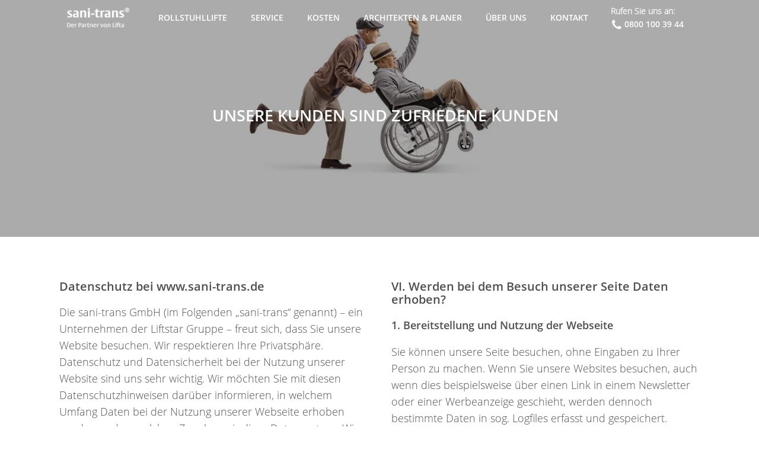

--- FILE ---
content_type: text/html; charset=UTF-8
request_url: https://www.sani-trans.de/datenschutzerklaerung/
body_size: 40108
content:
<!DOCTYPE html>
<html lang="de" >
<head><meta charset="UTF-8"><script>if(navigator.userAgent.match(/MSIE|Internet Explorer/i)||navigator.userAgent.match(/Trident\/7\..*?rv:11/i)){var href=document.location.href;if(!href.match(/[?&]nowprocket/)){if(href.indexOf("?")==-1){if(href.indexOf("#")==-1){document.location.href=href+"?nowprocket=1"}else{document.location.href=href.replace("#","?nowprocket=1#")}}else{if(href.indexOf("#")==-1){document.location.href=href+"&nowprocket=1"}else{document.location.href=href.replace("#","&nowprocket=1#")}}}}</script><script>(()=>{class RocketLazyLoadScripts{constructor(){this.v="2.0.4",this.userEvents=["keydown","keyup","mousedown","mouseup","mousemove","mouseover","mouseout","touchmove","touchstart","touchend","touchcancel","wheel","click","dblclick","input"],this.attributeEvents=["onblur","onclick","oncontextmenu","ondblclick","onfocus","onmousedown","onmouseenter","onmouseleave","onmousemove","onmouseout","onmouseover","onmouseup","onmousewheel","onscroll","onsubmit"]}async t(){this.i(),this.o(),/iP(ad|hone)/.test(navigator.userAgent)&&this.h(),this.u(),this.l(this),this.m(),this.k(this),this.p(this),this._(),await Promise.all([this.R(),this.L()]),this.lastBreath=Date.now(),this.S(this),this.P(),this.D(),this.O(),this.M(),await this.C(this.delayedScripts.normal),await this.C(this.delayedScripts.defer),await this.C(this.delayedScripts.async),await this.T(),await this.F(),await this.j(),await this.A(),window.dispatchEvent(new Event("rocket-allScriptsLoaded")),this.everythingLoaded=!0,this.lastTouchEnd&&await new Promise(t=>setTimeout(t,500-Date.now()+this.lastTouchEnd)),this.I(),this.H(),this.U(),this.W()}i(){this.CSPIssue=sessionStorage.getItem("rocketCSPIssue"),document.addEventListener("securitypolicyviolation",t=>{this.CSPIssue||"script-src-elem"!==t.violatedDirective||"data"!==t.blockedURI||(this.CSPIssue=!0,sessionStorage.setItem("rocketCSPIssue",!0))},{isRocket:!0})}o(){window.addEventListener("pageshow",t=>{this.persisted=t.persisted,this.realWindowLoadedFired=!0},{isRocket:!0}),window.addEventListener("pagehide",()=>{this.onFirstUserAction=null},{isRocket:!0})}h(){let t;function e(e){t=e}window.addEventListener("touchstart",e,{isRocket:!0}),window.addEventListener("touchend",function i(o){o.changedTouches[0]&&t.changedTouches[0]&&Math.abs(o.changedTouches[0].pageX-t.changedTouches[0].pageX)<10&&Math.abs(o.changedTouches[0].pageY-t.changedTouches[0].pageY)<10&&o.timeStamp-t.timeStamp<200&&(window.removeEventListener("touchstart",e,{isRocket:!0}),window.removeEventListener("touchend",i,{isRocket:!0}),"INPUT"===o.target.tagName&&"text"===o.target.type||(o.target.dispatchEvent(new TouchEvent("touchend",{target:o.target,bubbles:!0})),o.target.dispatchEvent(new MouseEvent("mouseover",{target:o.target,bubbles:!0})),o.target.dispatchEvent(new PointerEvent("click",{target:o.target,bubbles:!0,cancelable:!0,detail:1,clientX:o.changedTouches[0].clientX,clientY:o.changedTouches[0].clientY})),event.preventDefault()))},{isRocket:!0})}q(t){this.userActionTriggered||("mousemove"!==t.type||this.firstMousemoveIgnored?"keyup"===t.type||"mouseover"===t.type||"mouseout"===t.type||(this.userActionTriggered=!0,this.onFirstUserAction&&this.onFirstUserAction()):this.firstMousemoveIgnored=!0),"click"===t.type&&t.preventDefault(),t.stopPropagation(),t.stopImmediatePropagation(),"touchstart"===this.lastEvent&&"touchend"===t.type&&(this.lastTouchEnd=Date.now()),"click"===t.type&&(this.lastTouchEnd=0),this.lastEvent=t.type,t.composedPath&&t.composedPath()[0].getRootNode()instanceof ShadowRoot&&(t.rocketTarget=t.composedPath()[0]),this.savedUserEvents.push(t)}u(){this.savedUserEvents=[],this.userEventHandler=this.q.bind(this),this.userEvents.forEach(t=>window.addEventListener(t,this.userEventHandler,{passive:!1,isRocket:!0})),document.addEventListener("visibilitychange",this.userEventHandler,{isRocket:!0})}U(){this.userEvents.forEach(t=>window.removeEventListener(t,this.userEventHandler,{passive:!1,isRocket:!0})),document.removeEventListener("visibilitychange",this.userEventHandler,{isRocket:!0}),this.savedUserEvents.forEach(t=>{(t.rocketTarget||t.target).dispatchEvent(new window[t.constructor.name](t.type,t))})}m(){const t="return false",e=Array.from(this.attributeEvents,t=>"data-rocket-"+t),i="["+this.attributeEvents.join("],[")+"]",o="[data-rocket-"+this.attributeEvents.join("],[data-rocket-")+"]",s=(e,i,o)=>{o&&o!==t&&(e.setAttribute("data-rocket-"+i,o),e["rocket"+i]=new Function("event",o),e.setAttribute(i,t))};new MutationObserver(t=>{for(const n of t)"attributes"===n.type&&(n.attributeName.startsWith("data-rocket-")||this.everythingLoaded?n.attributeName.startsWith("data-rocket-")&&this.everythingLoaded&&this.N(n.target,n.attributeName.substring(12)):s(n.target,n.attributeName,n.target.getAttribute(n.attributeName))),"childList"===n.type&&n.addedNodes.forEach(t=>{if(t.nodeType===Node.ELEMENT_NODE)if(this.everythingLoaded)for(const i of[t,...t.querySelectorAll(o)])for(const t of i.getAttributeNames())e.includes(t)&&this.N(i,t.substring(12));else for(const e of[t,...t.querySelectorAll(i)])for(const t of e.getAttributeNames())this.attributeEvents.includes(t)&&s(e,t,e.getAttribute(t))})}).observe(document,{subtree:!0,childList:!0,attributeFilter:[...this.attributeEvents,...e]})}I(){this.attributeEvents.forEach(t=>{document.querySelectorAll("[data-rocket-"+t+"]").forEach(e=>{this.N(e,t)})})}N(t,e){const i=t.getAttribute("data-rocket-"+e);i&&(t.setAttribute(e,i),t.removeAttribute("data-rocket-"+e))}k(t){Object.defineProperty(HTMLElement.prototype,"onclick",{get(){return this.rocketonclick||null},set(e){this.rocketonclick=e,this.setAttribute(t.everythingLoaded?"onclick":"data-rocket-onclick","this.rocketonclick(event)")}})}S(t){function e(e,i){let o=e[i];e[i]=null,Object.defineProperty(e,i,{get:()=>o,set(s){t.everythingLoaded?o=s:e["rocket"+i]=o=s}})}e(document,"onreadystatechange"),e(window,"onload"),e(window,"onpageshow");try{Object.defineProperty(document,"readyState",{get:()=>t.rocketReadyState,set(e){t.rocketReadyState=e},configurable:!0}),document.readyState="loading"}catch(t){console.log("WPRocket DJE readyState conflict, bypassing")}}l(t){this.originalAddEventListener=EventTarget.prototype.addEventListener,this.originalRemoveEventListener=EventTarget.prototype.removeEventListener,this.savedEventListeners=[],EventTarget.prototype.addEventListener=function(e,i,o){o&&o.isRocket||!t.B(e,this)&&!t.userEvents.includes(e)||t.B(e,this)&&!t.userActionTriggered||e.startsWith("rocket-")||t.everythingLoaded?t.originalAddEventListener.call(this,e,i,o):(t.savedEventListeners.push({target:this,remove:!1,type:e,func:i,options:o}),"mouseenter"!==e&&"mouseleave"!==e||t.originalAddEventListener.call(this,e,t.savedUserEvents.push,o))},EventTarget.prototype.removeEventListener=function(e,i,o){o&&o.isRocket||!t.B(e,this)&&!t.userEvents.includes(e)||t.B(e,this)&&!t.userActionTriggered||e.startsWith("rocket-")||t.everythingLoaded?t.originalRemoveEventListener.call(this,e,i,o):t.savedEventListeners.push({target:this,remove:!0,type:e,func:i,options:o})}}J(t,e){this.savedEventListeners=this.savedEventListeners.filter(i=>{let o=i.type,s=i.target||window;return e!==o||t!==s||(this.B(o,s)&&(i.type="rocket-"+o),this.$(i),!1)})}H(){EventTarget.prototype.addEventListener=this.originalAddEventListener,EventTarget.prototype.removeEventListener=this.originalRemoveEventListener,this.savedEventListeners.forEach(t=>this.$(t))}$(t){t.remove?this.originalRemoveEventListener.call(t.target,t.type,t.func,t.options):this.originalAddEventListener.call(t.target,t.type,t.func,t.options)}p(t){let e;function i(e){return t.everythingLoaded?e:e.split(" ").map(t=>"load"===t||t.startsWith("load.")?"rocket-jquery-load":t).join(" ")}function o(o){function s(e){const s=o.fn[e];o.fn[e]=o.fn.init.prototype[e]=function(){return this[0]===window&&t.userActionTriggered&&("string"==typeof arguments[0]||arguments[0]instanceof String?arguments[0]=i(arguments[0]):"object"==typeof arguments[0]&&Object.keys(arguments[0]).forEach(t=>{const e=arguments[0][t];delete arguments[0][t],arguments[0][i(t)]=e})),s.apply(this,arguments),this}}if(o&&o.fn&&!t.allJQueries.includes(o)){const e={DOMContentLoaded:[],"rocket-DOMContentLoaded":[]};for(const t in e)document.addEventListener(t,()=>{e[t].forEach(t=>t())},{isRocket:!0});o.fn.ready=o.fn.init.prototype.ready=function(i){function s(){parseInt(o.fn.jquery)>2?setTimeout(()=>i.bind(document)(o)):i.bind(document)(o)}return"function"==typeof i&&(t.realDomReadyFired?!t.userActionTriggered||t.fauxDomReadyFired?s():e["rocket-DOMContentLoaded"].push(s):e.DOMContentLoaded.push(s)),o([])},s("on"),s("one"),s("off"),t.allJQueries.push(o)}e=o}t.allJQueries=[],o(window.jQuery),Object.defineProperty(window,"jQuery",{get:()=>e,set(t){o(t)}})}P(){const t=new Map;document.write=document.writeln=function(e){const i=document.currentScript,o=document.createRange(),s=i.parentElement;let n=t.get(i);void 0===n&&(n=i.nextSibling,t.set(i,n));const c=document.createDocumentFragment();o.setStart(c,0),c.appendChild(o.createContextualFragment(e)),s.insertBefore(c,n)}}async R(){return new Promise(t=>{this.userActionTriggered?t():this.onFirstUserAction=t})}async L(){return new Promise(t=>{document.addEventListener("DOMContentLoaded",()=>{this.realDomReadyFired=!0,t()},{isRocket:!0})})}async j(){return this.realWindowLoadedFired?Promise.resolve():new Promise(t=>{window.addEventListener("load",t,{isRocket:!0})})}M(){this.pendingScripts=[];this.scriptsMutationObserver=new MutationObserver(t=>{for(const e of t)e.addedNodes.forEach(t=>{"SCRIPT"!==t.tagName||t.noModule||t.isWPRocket||this.pendingScripts.push({script:t,promise:new Promise(e=>{const i=()=>{const i=this.pendingScripts.findIndex(e=>e.script===t);i>=0&&this.pendingScripts.splice(i,1),e()};t.addEventListener("load",i,{isRocket:!0}),t.addEventListener("error",i,{isRocket:!0}),setTimeout(i,1e3)})})})}),this.scriptsMutationObserver.observe(document,{childList:!0,subtree:!0})}async F(){await this.X(),this.pendingScripts.length?(await this.pendingScripts[0].promise,await this.F()):this.scriptsMutationObserver.disconnect()}D(){this.delayedScripts={normal:[],async:[],defer:[]},document.querySelectorAll("script[type$=rocketlazyloadscript]").forEach(t=>{t.hasAttribute("data-rocket-src")?t.hasAttribute("async")&&!1!==t.async?this.delayedScripts.async.push(t):t.hasAttribute("defer")&&!1!==t.defer||"module"===t.getAttribute("data-rocket-type")?this.delayedScripts.defer.push(t):this.delayedScripts.normal.push(t):this.delayedScripts.normal.push(t)})}async _(){await this.L();let t=[];document.querySelectorAll("script[type$=rocketlazyloadscript][data-rocket-src]").forEach(e=>{let i=e.getAttribute("data-rocket-src");if(i&&!i.startsWith("data:")){i.startsWith("//")&&(i=location.protocol+i);try{const o=new URL(i).origin;o!==location.origin&&t.push({src:o,crossOrigin:e.crossOrigin||"module"===e.getAttribute("data-rocket-type")})}catch(t){}}}),t=[...new Map(t.map(t=>[JSON.stringify(t),t])).values()],this.Y(t,"preconnect")}async G(t){if(await this.K(),!0!==t.noModule||!("noModule"in HTMLScriptElement.prototype))return new Promise(e=>{let i;function o(){(i||t).setAttribute("data-rocket-status","executed"),e()}try{if(navigator.userAgent.includes("Firefox/")||""===navigator.vendor||this.CSPIssue)i=document.createElement("script"),[...t.attributes].forEach(t=>{let e=t.nodeName;"type"!==e&&("data-rocket-type"===e&&(e="type"),"data-rocket-src"===e&&(e="src"),i.setAttribute(e,t.nodeValue))}),t.text&&(i.text=t.text),t.nonce&&(i.nonce=t.nonce),i.hasAttribute("src")?(i.addEventListener("load",o,{isRocket:!0}),i.addEventListener("error",()=>{i.setAttribute("data-rocket-status","failed-network"),e()},{isRocket:!0}),setTimeout(()=>{i.isConnected||e()},1)):(i.text=t.text,o()),i.isWPRocket=!0,t.parentNode.replaceChild(i,t);else{const i=t.getAttribute("data-rocket-type"),s=t.getAttribute("data-rocket-src");i?(t.type=i,t.removeAttribute("data-rocket-type")):t.removeAttribute("type"),t.addEventListener("load",o,{isRocket:!0}),t.addEventListener("error",i=>{this.CSPIssue&&i.target.src.startsWith("data:")?(console.log("WPRocket: CSP fallback activated"),t.removeAttribute("src"),this.G(t).then(e)):(t.setAttribute("data-rocket-status","failed-network"),e())},{isRocket:!0}),s?(t.fetchPriority="high",t.removeAttribute("data-rocket-src"),t.src=s):t.src="data:text/javascript;base64,"+window.btoa(unescape(encodeURIComponent(t.text)))}}catch(i){t.setAttribute("data-rocket-status","failed-transform"),e()}});t.setAttribute("data-rocket-status","skipped")}async C(t){const e=t.shift();return e?(e.isConnected&&await this.G(e),this.C(t)):Promise.resolve()}O(){this.Y([...this.delayedScripts.normal,...this.delayedScripts.defer,...this.delayedScripts.async],"preload")}Y(t,e){this.trash=this.trash||[];let i=!0;var o=document.createDocumentFragment();t.forEach(t=>{const s=t.getAttribute&&t.getAttribute("data-rocket-src")||t.src;if(s&&!s.startsWith("data:")){const n=document.createElement("link");n.href=s,n.rel=e,"preconnect"!==e&&(n.as="script",n.fetchPriority=i?"high":"low"),t.getAttribute&&"module"===t.getAttribute("data-rocket-type")&&(n.crossOrigin=!0),t.crossOrigin&&(n.crossOrigin=t.crossOrigin),t.integrity&&(n.integrity=t.integrity),t.nonce&&(n.nonce=t.nonce),o.appendChild(n),this.trash.push(n),i=!1}}),document.head.appendChild(o)}W(){this.trash.forEach(t=>t.remove())}async T(){try{document.readyState="interactive"}catch(t){}this.fauxDomReadyFired=!0;try{await this.K(),this.J(document,"readystatechange"),document.dispatchEvent(new Event("rocket-readystatechange")),await this.K(),document.rocketonreadystatechange&&document.rocketonreadystatechange(),await this.K(),this.J(document,"DOMContentLoaded"),document.dispatchEvent(new Event("rocket-DOMContentLoaded")),await this.K(),this.J(window,"DOMContentLoaded"),window.dispatchEvent(new Event("rocket-DOMContentLoaded"))}catch(t){console.error(t)}}async A(){try{document.readyState="complete"}catch(t){}try{await this.K(),this.J(document,"readystatechange"),document.dispatchEvent(new Event("rocket-readystatechange")),await this.K(),document.rocketonreadystatechange&&document.rocketonreadystatechange(),await this.K(),this.J(window,"load"),window.dispatchEvent(new Event("rocket-load")),await this.K(),window.rocketonload&&window.rocketonload(),await this.K(),this.allJQueries.forEach(t=>t(window).trigger("rocket-jquery-load")),await this.K(),this.J(window,"pageshow");const t=new Event("rocket-pageshow");t.persisted=this.persisted,window.dispatchEvent(t),await this.K(),window.rocketonpageshow&&window.rocketonpageshow({persisted:this.persisted})}catch(t){console.error(t)}}async K(){Date.now()-this.lastBreath>45&&(await this.X(),this.lastBreath=Date.now())}async X(){return document.hidden?new Promise(t=>setTimeout(t)):new Promise(t=>requestAnimationFrame(t))}B(t,e){return e===document&&"readystatechange"===t||(e===document&&"DOMContentLoaded"===t||(e===window&&"DOMContentLoaded"===t||(e===window&&"load"===t||e===window&&"pageshow"===t)))}static run(){(new RocketLazyLoadScripts).t()}}RocketLazyLoadScripts.run()})();</script>

<meta name="viewport" content="width=device-width, initial-scale=1.0">
<!-- WP_HEAD() START -->
<meta name='robots' content='noindex, follow' />

	<!-- This site is optimized with the Yoast SEO plugin v26.5 - https://yoast.com/wordpress/plugins/seo/ -->
	<title>Datenschutzerklärung &#8211; sani-trans.de</title>
<link data-rocket-prefetch href="https://www.googletagmanager.com" rel="dns-prefetch">
<style id="wpr-usedcss">img:is([sizes=auto i],[sizes^="auto," i]){contain-intrinsic-size:3000px 1500px}.sc_fs_card__animate{padding:0}.sc_fs_card__animate .sc_fs_faq__content{padding:0 1em 1em}.sc_fs_card__animate .sc_fs_faq__content>:first-child{margin-top:0}.sc_fs_card__animate summary{display:block;cursor:pointer;position:relative;padding:1em 1em 1em 2em}.sc_fs_card__animate summary:before{content:"";position:absolute;top:1.5em;left:1em;transform:rotate(0);transform-origin:0.2rem 50%;transition:.25s transform ease;border:.4rem solid transparent;border-left-color:inherit}.sc_fs_card__animate[open]>summary:before{transform:rotate(90deg)}body.hidden-scroll{overflow:hidden}.sl-overlay{position:fixed;left:0;right:0;top:0;bottom:0;background:#fff;display:none;z-index:1035}.sl-wrapper{z-index:1040;width:100%;height:100%;left:0;top:0;position:fixed}.sl-wrapper *{box-sizing:border-box}.sl-wrapper button{border:0;background:0 0;font-size:28px;padding:0;cursor:pointer}.sl-wrapper button:hover{opacity:.7}.sl-wrapper .sl-close{display:none;position:fixed;right:30px;top:30px;z-index:10060;margin-top:-14px;margin-right:-14px;height:44px;width:44px;line-height:44px;font-family:Arial,Baskerville,monospace;color:#000;font-size:3rem}.sl-wrapper .sl-counter{display:none;position:fixed;top:30px;left:30px;z-index:10060;color:#000;font-size:1rem}.sl-wrapper .sl-download{display:none;position:fixed;bottom:5px;width:100%;text-align:center;z-index:10060;color:#fff;font-size:1rem}.sl-wrapper .sl-download a{color:#fff}.sl-wrapper .sl-navigation{width:100%;display:none}.sl-wrapper .sl-navigation button{position:fixed;top:50%;margin-top:-22px;height:44px;width:22px;line-height:44px;text-align:center;display:block;z-index:10060;font-family:Arial,Baskerville,monospace;color:#000}.sl-wrapper .sl-navigation button.sl-next{right:5px;font-size:2rem}.sl-wrapper .sl-navigation button.sl-prev{left:5px;font-size:2rem}@media (min-width:35.5em){.sl-wrapper .sl-navigation button{width:44px}.sl-wrapper .sl-navigation button.sl-next{right:10px;font-size:3rem}.sl-wrapper .sl-navigation button.sl-prev{left:10px;font-size:3rem}.sl-wrapper .sl-image img{border:0}}@media (min-width:50em){.sl-wrapper .sl-navigation button{width:44px}.sl-wrapper .sl-navigation button.sl-next{right:20px;font-size:3rem}.sl-wrapper .sl-navigation button.sl-prev{left:20px;font-size:3rem}.sl-wrapper .sl-image img{border:0}}.sl-wrapper.sl-dir-rtl .sl-navigation{direction:ltr}.sl-wrapper .sl-image{position:fixed;-ms-touch-action:none;touch-action:none;z-index:10000}.sl-wrapper .sl-image img{margin:0;padding:0;display:block;border:0;width:100%;height:auto}.sl-wrapper .sl-image iframe{background:#000;border:0}@media (min-width:35.5em){.sl-wrapper .sl-image iframe{border:0}}@media (min-width:50em){.sl-wrapper .sl-image iframe{border:0}}.sl-wrapper .sl-image .sl-caption{display:none;padding:10px;color:#fff;background:rgba(0,0,0,.8);font-size:1rem;position:absolute;bottom:0;left:0;right:0}.sl-spinner{display:none;border:5px solid #333;border-radius:40px;height:40px;left:50%;margin:-20px 0 0 -20px;opacity:0;position:fixed;top:50%;width:40px;z-index:1007;-webkit-animation:1s ease-out infinite pulsate;-moz-animation:1s ease-out infinite pulsate;-ms-animation:pulsate 1s ease-out infinite;-o-animation:1s ease-out infinite pulsate;animation:1s ease-out infinite pulsate}.sl-scrollbar-measure{position:absolute;top:-9999px;width:50px;height:50px;overflow:scroll}.sl-transition{transition:-moz-transform ease .2s;transition:-ms-transform ease .2s;transition:-o-transform ease .2s;transition:-webkit-transform ease .2s;transition:transform ease .2s}@-webkit-keyframes pulsate{0%{transform:scale(.1);opacity:0}50%{opacity:1}100%{transform:scale(1.2);opacity:0}}@keyframes pulsate{0%{transform:scale(.1);opacity:0}50%{opacity:1}100%{transform:scale(1.2);opacity:0}}@-moz-keyframes pulsate{0%{transform:scale(.1);opacity:0}50%{opacity:1}100%{transform:scale(1.2);opacity:0}}@-o-keyframes pulsate{0%{transform:scale(.1);opacity:0}50%{opacity:1}100%{transform:scale(1.2);opacity:0}}@-ms-keyframes pulsate{0%{transform:scale(.1);opacity:0}50%{opacity:1}100%{transform:scale(1.2);opacity:0}}button,input{overflow:visible}progress,video{display:inline-block}progress{vertical-align:baseline}[type=checkbox],[type=radio],legend{box-sizing:border-box;padding:0}html{line-height:1.15;-ms-text-size-adjust:100%;-webkit-text-size-adjust:100%}body,h1,h3{margin:0}details,header,nav,section{display:block}a{background-color:transparent;-webkit-text-decoration-skip:objects}strong{font-weight:bolder}img{border-style:none}svg:not(:root){overflow:hidden}button,input,optgroup,select,textarea{font-size:100%;line-height:1.15;margin:0}button,select{text-transform:none}[type=reset],[type=submit],button,html [type=button]{-webkit-appearance:button}[type=button]::-moz-focus-inner,[type=reset]::-moz-focus-inner,[type=submit]::-moz-focus-inner,button::-moz-focus-inner{border-style:none;padding:0}[type=button]:-moz-focusring,[type=reset]:-moz-focusring,[type=submit]:-moz-focusring,button:-moz-focusring{outline:ButtonText dotted 1px}fieldset{padding:.35em .75em .625em}legend{color:inherit;display:table;max-width:100%;white-space:normal}textarea{overflow:auto}[type=number]::-webkit-inner-spin-button,[type=number]::-webkit-outer-spin-button{height:auto}::-webkit-file-upload-button{-webkit-appearance:button;font:inherit}summary{display:list-item}[hidden],template{display:none}html{box-sizing:border-box}body{font-size:16px;color:#404040}body.oxygen-aos-enabled{overflow-x:hidden}*,::after,::before{box-sizing:inherit}.ct-section-inner-wrap{margin-left:auto;margin-right:auto;height:100%;min-height:inherit}div.ct-fancy-icon{display:inline-flex;border-radius:50%}.ct-fancy-icon>svg{fill:currentColor}@keyframes oxy_sticky_header_fadein{0%{opacity:0}100%{opacity:1}}.oxy-sticky-header-fade-in{animation-name:oxy_sticky_header_fadein;animation-duration:.5s;animation-iteration-count:1}.oxy-header-wrapper{position:relative}.oxy-header-row{width:100%;display:block}.oxy-header-container{height:100%;margin-left:auto;margin-right:auto;display:flex;flex-wrap:nowrap;justify-content:flex-start;align-items:stretch}.oxy-header-center,.oxy-header-left,.oxy-header-right{display:flex;align-items:center}.oxy-header-left{justify-content:flex-start}.oxy-header-center{flex-grow:1;justify-content:center}.oxy-header-right{justify-content:flex-end}.oxy-nav-menu-prevent-overflow{overflow:hidden;height:100%}[data-aos][data-aos=""]{transition-duration:0s!important}.oxy-rich-text p:first-child{margin-block-start:0}.oxy-rich-text p:last-child{margin-block-end:0}@font-face{font-family:open-sans;src:url('https://www.sani-trans.de/wp-content/uploads/useanyfont/5206Open-Sans.woff2') format('woff2'),url('https://www.sani-trans.de/wp-content/uploads/useanyfont/5206Open-Sans.woff') format('woff');font-display:swap}@font-face{font-family:open-sans;src:url('https://www.sani-trans.de/wp-content/uploads/useanyfont/5118Open-Sans.woff2') format('woff2'),url('https://www.sani-trans.de/wp-content/uploads/useanyfont/5118Open-Sans.woff') format('woff');font-display:swap}@font-face{font-family:open-sans;src:url('https://www.sani-trans.de/wp-content/uploads/useanyfont/6640Open-Sans.woff2') format('woff2'),url('https://www.sani-trans.de/wp-content/uploads/useanyfont/6640Open-Sans.woff') format('woff');font-display:swap}@font-face{font-family:open-sans;src:url('https://www.sani-trans.de/wp-content/uploads/useanyfont/3418Open-Sans.woff2') format('woff2'),url('https://www.sani-trans.de/wp-content/uploads/useanyfont/3418Open-Sans.woff') format('woff');font-display:swap}@font-face{font-family:open-sans-semibold;src:url('https://www.sani-trans.de/wp-content/uploads/useanyfont/7434Open-Sans-Semibold.woff2') format('woff2'),url('https://www.sani-trans.de/wp-content/uploads/useanyfont/7434Open-Sans-Semibold.woff') format('woff');font-display:swap}:root{--uacf7-global-color-primary:#382673;--uacf7-global-text-color-secondary:#383c41;--uacf7-global-placeholder-color:#606266;--uacf7-global-border-color:#e4e9f8;--uacf7-global-button-color:var(--uacf7-global-color-primary);--uacf7-border-radius:5px;--uacf7-white-color:#fff}input[type=number]:focus-visible,input[type=number]:visited,input[type=text]:focus-visible,input[type=text]:visited,select:focus-visible,select:visited,textarea:focus-visible,textarea:visited{border-color:var(--uacf7-global-button-color)!important}.oxy-pro-menu .menu-item .sub-menu{visibility:hidden}.offcanvas-inner{z-index:2000!important}strong{font-weight:500;font-family:open-sans-semibold}.under-contact{display:none}@media only screen and (max-width :991px){#_header-164-24{z-index:2147483640}#-off-canvas-264-24 .offcanvas-inner,.oxy-offcanvas_backdrop{padding-top:60px!important}#-off-canvas-264-24.oxy-off-canvas-toggled .offcanvas-inner{background-color:#1a2b60!important;padding-bottom:30px}.under-contact{background-color:#fff;color:#4f4f4f;padding:10px 20px 10px 10px;display:flex;margin-bottom:15px;align-items:flex-start;justify-content:flex-start}#div_block-215-24{display:flex;align-items:center;justify-content:space-around}.uc-image{width:120px;max-width:30%;height:80px}.uc-text{width:300px;max-width:70%;line-height:1.3;height:80px}.uc-text #fancy_icon-216-24>svg{width:40px!important;height:40px!important}#div_block-215-con{flex-direction:row;display:flex;width:100%}.no-click{padding-bottom:30px}.no-click .oxy-slide-menu_dropdown-icon{transform:rotate(180deg)!important;color:#f90!important;pointer-event:none!important;cursor:none!important}.menu-item-729 .sub-menu{display:flex!important}#_header_row-165-24 .oxy-header-container .oxy-header-left{width:33%}#_header_row-165-24 .oxy-header-container .oxy-header-center{width:33%;order:3;justify-content:flex-end}#_header_row-165-24 .oxy-header-container .oxy-header-right{width:33%;order:2;justify-content:flex-end}}@media only screen and (max-width :767px){h1{font-size:34px!important}.ct-new-columns .ct-div-block{padding-right:10px!important;padding-left:10px!important}}@media only screen and (max-width :479px){h1{font-size:27px!important}}#section-636-263>.ct-section-inner-wrap{max-width:1400px;padding-left:40px;display:flex;flex-direction:row;align-items:center}#section-636-263{display:block}#section-636-263{background-image:linear-gradient(rgba(0,0,0,.33),rgba(0,0,0,.33)),url(https://www.sani-trans.de/wp-content/uploads/2021/07/251349909.jpg);background-size:auto,contain;-webkit-font-smoothing:antialiased;-moz-osx-font-smoothing:grayscale;color:#fff;border-top-width:0;border-right-width:0;border-bottom-width:0;border-left-width:0;border-top-color:#fff;border-right-color:#fff;border-bottom-color:#fff;border-left-color:#fff;font-family:'Open Sans';background-repeat:no-repeat;background-attachment:fixed;height:400px}#section-463-35>.ct-section-inner-wrap{padding-top:53px;padding-right:0;padding-bottom:40px;padding-left:0;align-items:flex-start}#section-463-35{text-align:left}#section-197-24>.ct-section-inner-wrap{padding-top:0;padding-bottom:0;align-items:flex-start}#section-197-24{background-color:#1a2b60;text-align:center}@media (max-width:1120px){#section-636-263{background-size:auto;background-attachment:fixed;background-position:30% 0}}@media (max-width:991px){#section-636-263{background-attachment:fixed;background-position:40% 0}}#div_block-215-24{flex-direction:row;display:flex;width:150px}#div_block-638-263{width:100%;align-items:flex-start;text-align:left}#div_block-660-509{width:50%;margin-top:0}#div_block-724-509{width:50%}#div_block-150-24{align-items:center;text-align:center;padding-top:0;width:40%}#div_block-154-24{align-items:center;text-align:center;padding-bottom:0;padding-top:0;width:30%}#div_block-157-24{padding-top:0;padding-left:0;padding-right:0;padding-bottom:0;align-items:center;flex-direction:column;display:flex;text-align:center;width:30%}#div_block-290-24{height:1px;min-height:1px;max-height:1px;flex-direction:column;display:flex;width:98%;background-color:#fff}#div_block-150-1419{align-items:center;text-align:center;padding-right:0;margin-left:0;width:33%;margin-right:54px;padding-bottom:0;margin-bottom:4px}#div_block-176-1419{width:50%;padding-bottom:0;padding-right:0}#div_block-178-1419{width:50%;padding-bottom:0;padding-right:0}#div_block-208-24{width:23.55%;align-items:flex-start;text-align:justify;padding-top:0}#div_block-174-24{display:block}#div_block-179-24{flex-direction:row;display:flex}#div_block-209-24{width:50.88%;text-align:justify;align-items:center}#div_block-210-24{width:25.57%;text-align:left;align-items:center}#div_block-255-24{display:flex;height:1px;min-height:1px;max-height:1px;background-color:#fff;width:98%;flex-direction:column;align-items:flex-start;text-align:center}#div_block-244-24{width:20%;padding-top:0;padding-left:0;padding-bottom:0;padding-right:0;margin-left:0;margin-top:5px;margin-right:0;margin-bottom:5px;justify-content:center;align-items:center;text-align:left}#div_block-245-24{width:60%;padding-top:0;padding-left:0;padding-bottom:0;padding-right:0;margin-top:5px;margin-left:0;margin-bottom:5px;margin-right:0;align-items:center;flex-direction:row;display:flex;justify-content:center;text-align:center}#div_block-249-24{width:20%;padding-top:0;padding-left:0;padding-bottom:0;padding-right:0;margin-top:5px;margin-left:0;margin-bottom:5px;margin-right:0;align-items:center;flex-direction:row;display:flex;justify-content:center;text-align:justify}@media (max-width:991px){#div_block-209-24{text-align:center;align-items:flex-start}#div_block-210-24{text-align:center;align-items:flex-start}#new_columns-659-509>.ct-div-block{width:100%!important}}@media (max-width:767px){#section-636-263{background-attachment:fixed;background-position:39% 0}#div_block-213-24{flex-direction:column;display:flex;align-items:flex-end;text-align:right}}@media (max-width:479px){#section-636-263{background-attachment:fixed;background-position:50% 0}#div_block-213-24{display:flex;flex-direction:column;align-items:flex-end;text-align:right;width:100%}#div_block-215-24{justify-content:flex-end}}@media (max-width:767px){#new_columns-637-263>.ct-div-block{width:100%!important}#new_columns-637-263{flex-direction:column}#headline-639-263{font-size:32px}}#new_columns-145-24{margin-bottom:30px;margin-left:0;margin-top:30px;margin-right:0;padding-right:0;padding-bottom:0;padding-left:0;padding-top:0;border-bottom-width:2px;border-bottom-style:none;border-top-style:none;border-right-style:none;border-left-style:none;border-top-color:#fff;border-right-color:#fff;border-bottom-color:#fff;border-left-color:#fff}#new_columns-243-24{display:flex;padding-top:0;padding-left:0;padding-bottom:0;padding-right:0;margin-left:0;margin-top:5px;margin-right:0;margin-bottom:50px;justify-content:space-around}@media (max-width:479px){#headline-639-263{font-size:24px}}#text_block-214-24{color:#fff;font-family:open-sans;font-weight:700;font-size:14px}#text_block-178-24{color:#fff;font-family:open-sans;font-weight:700;font-size:14px}@media (max-width:767px){#text_block-214-24{font-size:10px}}@media (max-width:479px){#text_block-214-24{font-size:10px}#text_block-178-24{font-size:11px}}#_rich_text-217-24{font-weight:700;font-size:14px;font-family:open-sans-semibold}#_rich_text-227-24{margin-bottom:10px;margin-top:5px}#_rich_text-181-24{font-weight:700;color:#fff;font-size:14px}#_rich_text-231-24{useCustomTag:false}#_rich_text-212-24{useCustomTag:true}#_rich_text-246-24{font-size:13px;color:#fff}#_rich_text-252-24{font-size:13px;color:#fff;font-weight:300}#link-171-24{flex-direction:column;display:flex;text-align:left;align-items:flex-start;justify-content:center}#link-185-24{padding-top:0;padding-bottom:0;padding-left:0;margin-top:0;margin-left:0;margin-bottom:0;margin-right:0;padding-right:0}#image-170-24{width:128px}#image-151-24{padding-top:0;padding-left:0;padding-bottom:0;padding-right:0;margin-top:0;margin-right:0;margin-bottom:0;margin-left:0}#image-155-24{padding-top:0;padding-left:0;padding-right:0;padding-bottom:0;margin-top:0;margin-right:0;margin-bottom:0;margin-left:0}#image-158-24{margin-top:0;margin-right:0;margin-bottom:0;margin-left:0;padding-right:0;padding-top:0;padding-bottom:0;padding-left:0}#image-54-1419{width:128px;margin-bottom:10px;margin-top:10px;padding-top:15px}#image-179-1419{width:128px;margin-bottom:10px;margin-top:10px}#fancy_icon-216-24{color:#fff}#fancy_icon-216-24>svg{width:20px;height:20px}#fancy_icon-216-24{margin-top:2px;margin-right:3px}#fancy_icon-180-24{color:#fff}#fancy_icon-180-24>svg{width:20px;height:20px}#fancy_icon-180-24{margin-top:2px;margin-right:3px}#fancy_icon-250-24{color:#fff}#fancy_icon-250-24>svg{width:25px;height:25px}#fancy_icon-250-24{margin-left:10px;margin-right:10px}#fancy_icon-251-24{color:#fff}#fancy_icon-251-24>svg{width:25px;height:25px}#fancy_icon-251-24{margin-left:10px;margin-right:10px}#fancy_icon-269-24{color:#fff}#fancy_icon-269-24>svg{width:25px;height:25px}#fancy_icon-269-24{margin-left:10px;margin-right:10px}@media (max-width:767px){#_rich_text-217-24{font-size:10px}#fancy_icon-216-24{color:#fff}#fancy_icon-216-24>svg{width:12px;height:12px}}#_header-164-24.oxy-header-wrapper.oxy-header.oxy-sticky-header.oxy-sticky-header-active{position:fixed;top:0;left:0;right:0;z-index:2147483640;background-color:#1a2b60;box-shadow:0 0 10px rgba(0,0,0,.3)}#_header-164-24{padding-right:0}#_header_row-165-24.oxy-header-row .oxy-header-container{max-width:1120px}#_header_row-165-24{height:60px;padding-top:10px;padding-bottom:10px;border-bottom-color:#fff;border-bottom-width:1px}@media (max-width:479px){#_rich_text-217-24{font-size:10px}#_rich_text-181-24{font-size:11px}#link-171-24{display:flex;align-items:flex-start;text-align:left}#image-170-24{width:100px}#fancy_icon-216-24{color:#fff}#fancy_icon-216-24>svg{width:12px;height:12px}#fancy_icon-180-24{color:#fff}#fancy_icon-180-24>svg{width:15px;height:15px}#_header-164-24{padding-right:0;padding-left:0;margin-left:0;margin-top:0;margin-right:0;margin-bottom:0;padding-bottom:0;padding-top:0}#_header_row-165-24{padding-right:0;padding-left:0;margin-right:0;margin-bottom:0;margin-left:0;margin-top:0;padding-top:0;padding-bottom:0}}.ct-section{width:100%;background-size:cover;background-repeat:repeat}.ct-section>.ct-section-inner-wrap{display:flex;flex-direction:column;align-items:flex-start}.ct-div-block{display:flex;flex-wrap:nowrap;flex-direction:column;align-items:flex-start}.ct-new-columns{display:flex;width:100%;flex-direction:row;align-items:stretch;justify-content:center;flex-wrap:wrap}.ct-link{display:flex;flex-wrap:wrap;text-align:center;text-decoration:none;flex-direction:column;align-items:center;justify-content:center}.ct-image{max-width:100%}.ct-fancy-icon>svg{width:55px;height:55px}.ct-inner-content{width:100%}@media screen and (-ms-high-contrast:active),(-ms-high-contrast:none){.ct-div-block,.ct-headline,.ct-text-block,.oxy-rich-text{max-width:100%}img{flex-shrink:0}body *{min-height:1px}}.oxy-pro-media-player vime-player{--vm-control-scale:.9;--extras-slider-height:2px;--vm-control-group-spacing:12px;--vm-controls-padding:15px;--vm-controls-spacing:15px;--vm-time-font-size:13px;--vm-control-border-radius:3px;--extras-spinner-size:80px;--vm-spinner-thickness:3px;--vm-spinner-spin-duration:1s;--vm-tooltip-spacing:3px;--vm-tooltip-padding:3px}.oxy-pro-media-player vime-player.video{height:0;overflow:hidden}.oxy-pro-menu .oxy-pro-menu-container:not(.oxy-pro-menu-open-container):not(.oxy-pro-menu-off-canvas-container) .sub-menu{box-shadow:px px px px}.oxy-pro-menu .oxy-pro-menu-show-dropdown .oxy-pro-menu-list .menu-item-has-children>a svg{transition-duration:.4s}.oxy-pro-menu .oxy-pro-menu-show-dropdown .oxy-pro-menu-list .menu-item-has-children>a div{margin-left:0}.oxy-pro-menu .oxy-pro-menu-mobile-open-icon svg{width:30px;height:30px}.oxy-pro-menu .oxy-pro-menu-mobile-open-icon{padding-top:15px;padding-right:15px;padding-bottom:15px;padding-left:15px}.oxy-pro-menu .oxy-pro-menu-mobile-open-icon,.oxy-pro-menu .oxy-pro-menu-mobile-open-icon svg{transition-duration:.4s}.oxy-pro-menu .oxy-pro-menu-mobile-close-icon{top:20px;left:20px}.oxy-pro-menu .oxy-pro-menu-mobile-close-icon svg{width:24px;height:24px}.oxy-pro-menu .oxy-pro-menu-mobile-close-icon,.oxy-pro-menu .oxy-pro-menu-mobile-close-icon svg{transition-duration:.4s}.oxy-pro-menu .oxy-pro-menu-container.oxy-pro-menu-off-canvas-container,.oxy-pro-menu .oxy-pro-menu-container.oxy-pro-menu-open-container{background-color:#fff}.oxy-pro-menu .oxy-pro-menu-off-canvas-container,.oxy-pro-menu .oxy-pro-menu-open-container{background-image:url(https://www.sani-trans.de/datenschutzerklaerung/) %7D.oxy-pro-menu%20.oxy-pro-menu-off-canvas-container%20.oxy-pro-menu-list%20.menu-item-has-children%20%3E%20a%20svg,.oxy-pro-menu%20.oxy-pro-menu-open-container%20.oxy-pro-menu-list%20.menu-item-has-children%20%3E%20a%20svg%7Bfont-size:24px%7D.oxy-pro-menu%20.oxy-pro-menu-dropdown-links-toggle.oxy-pro-menu-open-container%20.menu-item-has-children%20ul,.oxy-pro-menu%20.oxy-pro-menu-dropdown-links-toggle.oxy-pro-menu-off-canvas-container%20.menu-item-has-children%20ul%7Bbackground-color:rgba(0,%200,%200,%20.2);border-top-style:solid}.oxy-pro-menu .oxy-pro-menu-container:not(.oxy-pro-menu-open-container):not(.oxy-pro-menu-off-canvas-container) .oxy-pro-menu-list{flex-direction:row}.oxy-pro-menu .oxy-pro-menu-container .menu-item a{text-align:left;justify-content:flex-start}.oxy-pro-menu .oxy-pro-menu-container.oxy-pro-menu-off-canvas-container .menu-item,.oxy-pro-menu .oxy-pro-menu-container.oxy-pro-menu-open-container .menu-item{align-items:flex-start}.oxy-pro-menu .oxy-pro-menu-off-canvas-container{top:0;bottom:0;right:auto;left:0}.oxy-pro-menu .oxy-pro-menu-container.oxy-pro-menu-off-canvas-container .oxy-pro-menu-list .menu-item a,.oxy-pro-menu .oxy-pro-menu-container.oxy-pro-menu-open-container .oxy-pro-menu-list .menu-item a{text-align:left;justify-content:flex-start}.oxy-header.oxy-overlay-header,body.oxy-overlay-header .oxy-header{position:absolute;left:0;right:0;z-index:20}body.oxy-overlay-header .oxy-header:not(.oxy-sticky-header-active),body.oxy-overlay-header .oxy-header:not(.oxy-sticky-header-active) .oxy-header-row{background-color:initial!important}.ct-section-inner-wrap,.oxy-header-container{max-width:1120px}body{font-family:open-sans}body{line-height:1.6;font-size:18px;font-weight:500}h1,h3{font-family:open-sans-semibold;font-size:27px;font-weight:700;line-height:1.2;color:#4f4f4f}h3{font-size:25px;font-weight:700;line-height:1.2;color:#4f4f4f}h3{font-size:20px;font-weight:500;line-height:1.1;color:#4f4f4f}a{color:#f90;text-decoration:none}a:hover{color:#b3b1b1;text-decoration:none}.ct-link{font-weight:500;text-decoration:none}.ct-link:hover{text-decoration:none}.ct-section-inner-wrap{padding-top:75px;padding-right:20px;padding-bottom:75px;padding-left:20px}.ct-new-columns>.ct-div-block{padding-top:20px;padding-right:20px;padding-bottom:20px;padding-left:20px}.oxy-header-container{padding-right:20px;padding-left:20px}.fliesstext{font-family:open-sans;line-height:1.6;text-decoration:none;text-transform:none;margin-left:0;margin-right:0;color:#232323;font-size:21px;text-align:left;margin-top:0;margin-bottom:0}@media (max-width:767px){.fliesstext{padding-bottom:10px;margin-top:0;margin-bottom:0}}@media (max-width:479px){.fliesstext{margin-bottom:0;padding-bottom:29px}.phone.ct-section .ct-section-inner-wrap,.phone:not(.ct-section):not(.oxy-easy-posts){flex-direction:unset}}.trust{margin-bottom:10px}.trusttext{font-family:open-sans;font-size:10px;font-weight:500;text-transform:none;-webkit-font-smoothing:subpixel-antialiased;-moz-osx-font-smoothing:unset;text-align:center;color:#fff;padding-top:10px;margin-bottom:0;margin-left:0;margin-right:0;margin-top:0;padding-right:0;padding-left:0}.phone:before{content:""}.phone{font-size:14px;font-weight:700;text-align:right;text-transform:none;-webkit-font-smoothing:subpixel-antialiased;-moz-osx-font-smoothing:unset;margin-bottom:-6px;color:#fff}.form{background-color:#efefef}.dateneschutz-text{font-family:open-sans;line-height:1.6;text-decoration:none;text-transform:none;color:#4f4f4f;font-weight:300;font-size:1.1rem;text-align:left}.icon{color:#08a324}.icon>svg{width:18px;height:18px}.icon{margin-right:10px;padding-left:0;margin-left:0}.heroline{font-family:open-sans-semibold;line-height:1.2;text-transform:uppercase;-webkit-font-smoothing:antialiased;-moz-osx-font-smoothing:grayscale;margin-bottom:10px;color:#fff;align-self:center}.wrappa{padding-top:0;padding-left:0;padding-bottom:0;padding-right:0;margin-bottom:0;margin-right:0;margin-left:0;margin-top:0}.trustdiv{padding-bottom:30px;text-align:center;margin-left:0;width:20%}.trustdiv.ct-section .ct-section-inner-wrap,.trustdiv:not(.ct-section):not(.oxy-easy-posts){align-items:center}.foot{font-family:open-sans;line-height:1.6;font-weight:300;-webkit-font-smoothing:subpixel-antialiased;-moz-osx-font-smoothing:unset;text-transform:none;text-align:left;font-size:14px;color:#fff}.foot.ct-section .ct-section-inner-wrap,.foot:not(.ct-section):not(.oxy-easy-posts){display:block}@media (max-width:991px){#new_columns-145-24>.ct-div-block{width:50%!important}#new_columns-175-1419>.ct-div-block{width:100%!important}#new_columns-207-24>.ct-div-block{width:100%!important}#new_columns-243-24>.ct-div-block{width:100%!important}.fliesstext{padding-left:0;padding-right:0}.foot{padding-bottom:1px}}.hamburger{font:inherit;display:inline-block;overflow:visible;margin:0;padding:15px;cursor:pointer;transition-timing-function:linear;transition-duration:.15s;transition-property:opacity,filter;text-transform:none;color:inherit;border:0;background-color:transparent}.hamburger.is-active:hover,.hamburger:hover{opacity:.7}.hamburger.is-active .hamburger-inner,.hamburger.is-active .hamburger-inner:after,.hamburger.is-active .hamburger-inner:before{background-color:#000}.hamburger-box{position:relative;display:inline-block;width:40px;height:24px}.hamburger-inner{top:50%;display:block;margin-top:-2px}.hamburger-inner,.hamburger-inner:after,.hamburger-inner:before{position:absolute;width:40px;height:4px;transition-timing-function:ease;transition-duration:.15s;transition-property:transform;border-radius:4px;background-color:#000}.hamburger-inner:after,.hamburger-inner:before{display:block;content:""}.hamburger-inner:before{top:-10px}.hamburger-inner:after{bottom:-10px}.hamburger--slider .hamburger-inner{top:2px}.hamburger--slider .hamburger-inner:before{top:10px;transition-timing-function:ease;transition-duration:.15s;transition-property:transform,opacity}.hamburger--slider .hamburger-inner:after{top:20px}.hamburger--slider.is-active .hamburger-inner{transform:translate3d(0,10px,0) rotate(45deg)}.hamburger--slider.is-active .hamburger-inner:before{transform:rotate(-45deg) translate3d(-5.71429px,-6px,0);opacity:0}.hamburger--slider.is-active .hamburger-inner:after{transform:translate3d(0,-20px,0) rotate(-90deg)}.oxy-burger-trigger{display:inline-block}.oxy-burger-trigger .hamburger{display:flex;padding:0;align-items:center;touch-action:manipulation}.oxy-burger-trigger .hamburger-box{--burger-size:1;transform:scale(var(--burger-size));-webkit-transform:scale(var(--burger-size))}.oxy-burger-trigger .hamburger-inner,.oxy-burger-trigger .hamburger-inner:after,.oxy-burger-trigger .hamburger-inner:before{transition-duration:.4s;transition-property:all;will-change:transform}#-burger-trigger-267-24{display:none}@media (max-width:991px){#-burger-trigger-267-24 .hamburger-inner,#-burger-trigger-267-24 .hamburger-inner:after,#-burger-trigger-267-24 .hamburger-inner:before{background-color:#fff}#-burger-trigger-267-24{display:block}}#-off-canvas-264-24 .offcanvas-inner{background-color:#1a2b60}#-off-canvas-264-24{display:none}#-off-canvas-264-24 .offcanvas-inner{left:0;right:0;top:0;bottom:auto;width:100%}body:not(.oxygen-builder-body) #-off-canvas-264-24{display:block}body.oxygen-builder-body #-off-canvas-264-24 .offcanvas-inner{-webkit-transform:none;-ms-transform:none;transform:none;z-index:2147483640}.oxy-off-canvas{visibility:visible;pointer-events:none}.offcanvas-inner{background:#fff;display:-webkit-box;display:-ms-flexbox;display:flex;-webkit-box-orient:vertical;-webkit-box-direction:normal;-ms-flex-direction:column;flex-direction:column;position:fixed;height:100vh;max-width:100%;width:280px;overflow-x:hidden;top:0;left:0;padding:30px;z-index:1000;-webkit-transition:-webkit-transform .5s cubic-bezier(.77,0,.175,1),box-shadow .5s cubic-bezier(.77,0,.175,1);transition:transform .5s cubic-bezier(.77,0,.175,1),box-shadow .5s cubic-bezier(.77,0,.175,1);-o-transition:-o-transform .5s cubic-bezier(.77,0,.175,1),box-shadow .5s cubic-bezier(.77,0,.175,1);pointer-events:auto}.offcanvas-inner:focus{outline:0}.oxy-offcanvas_backdrop{background:rgba(0,0,0,.5);position:fixed;top:0;left:0;right:0;bottom:0;opacity:0;visibility:hidden;-webkit-transition:.5s cubic-bezier(.77,0,.175,1);-o-transition:.5s cubic-bezier(.77,0,.175,1);transition:all .5s cubic-bezier(.77,0,.175,1);pointer-events:auto;z-index:10}.oxy-off-canvas-toggled .oxy-offcanvas_backdrop{opacity:1;visibility:visible}body.oxygen-builder-body .oxy-offcanvas_backdrop{opacity:1;visibility:visible}.oxy-off-canvas .aos-animate-disabled[data-aos^=fade][data-aos^=fade]{opacity:0}.oxy-off-canvas .aos-animate-disabled[data-aos^=zoom][data-aos^=zoom],.oxy-off-canvas .aos-animate.aos-animate-disabled[data-aos^=zoom][data-aos^=zoom]{opacity:0;transition-property:opacity,transform}.oxy-off-canvas .aos-animate-disabled[data-aos^=zoom][data-aos^=zoom].aos-animate,.oxy-off-canvas .aos-animate.aos-animate-disabled[data-aos^=zoom][data-aos^=zoom].aos-animate{opacity:1;transform:translateZ(0) scale(1)}.oxy-off-canvas .aos-animate-disabled[data-aos^=slide][data-aos^=slide],.oxy-off-canvas .aos-animate.aos-animate-disabled[data-aos^=slide][data-aos^=slide]{transition-property:transform}.oxy-off-canvas .screen-reader-text{clip:rect(1px,1px,1px,1px);height:1px;overflow:hidden;position:absolute!important;width:1px;word-wrap:normal!important}.oxy-off-canvas .offcanvas-inner{-webkit-transform:translate(-100%,0);-ms-transform:translate(-100%,0);transform:translate(-100%,0)}#-off-canvas-264-24.oxy-off-canvas-toggled.oxy-off-canvas .offcanvas-inner{-webkit-transform:none;-ms-transform:none;transform:none}body:not(.oxygen-builder-body) #-off-canvas-264-24:not(.oxy-off-canvas-toggled) .offcanvas-inner{box-shadow:none}#-off-canvas-264-24 .offcanvas-inner{-webkit-transform:translate(0,-100%);-ms-transform:translate(0,-100%);transform:translate(0,-100%)}#-off-canvas-264-24.oxy-off-canvas-toggled .offcanvas-inner{-webkit-transform:none;-ms-transform:none;transform:none}@media (max-width:479px){#-off-canvas-264-24 .offcanvas-inner{padding-right:10px;padding-left:10px}body:not(.oxygen-builder-body) #-off-canvas-264-24{display:block}body.oxygen-builder-body #-off-canvas-264-24 .offcanvas-inner{-webkit-transform:none;-ms-transform:none;transform:none;z-index:2147483640}.oxy-off-canvas .offcanvas-inner{-webkit-transform:translate(-100%,0);-ms-transform:translate(-100%,0);transform:translate(-100%,0)}#-off-canvas-264-24.oxy-off-canvas-toggled.oxy-off-canvas .offcanvas-inner{-webkit-transform:none;-ms-transform:none;transform:none}body:not(.oxygen-builder-body) #-off-canvas-264-24:not(.oxy-off-canvas-toggled) .offcanvas-inner{box-shadow:none}#-slide-menu-265-24 .menu-item a{text-transform:uppercase}}.oxy-slide-menu .menu-item a{color:inherit;display:flex;justify-content:space-between;align-items:center}.oxy-slide-menu .menu-item{list-style-type:none;display:flex;flex-direction:column;width:100%}.oxy-slide-menu_dropdown-icon-click-area{background:0 0;cursor:pointer;color:inherit;border:none;padding:0}.oxy-slide-menu_dropdown-icon-click-area.oxy-slide-menu_open>svg{transform:rotate(180deg)}.oxy-slide-menu_list{padding:0}.oxy-slide-menu .sub-menu{display:none;flex-direction:column;padding:0}.oxy-slide-menu_dropdown-icon{height:1em;fill:currentColor;width:1em}.oxy-slide-menu_dropdown-icon-click-area:first-of-type:nth-last-of-type(2){display:none}.oxy-slide-menu .screen-reader-text{clip:rect(1px,1px,1px,1px);height:1px;overflow:hidden;position:absolute!important;width:1px;word-wrap:normal!important}#-slide-menu-265-24:hover{oxy-slide-menu-slug-oxyslidemenulistmenuitemacolor:#ff9900}@media (max-width:991px){#-slide-menu-265-24 .oxy-slide-menu_list .menu-item a{color:#fff;padding-top:20px}#-slide-menu-265-24 .oxy-slide-menu_list .menu-item a:hover{color:#f90}#-slide-menu-265-24 .menu-item a{text-transform:uppercase}#-slide-menu-265-24 .sub-menu{padding-left:20px}#-slide-menu-265-24 .oxy-slide-menu_list .sub-menu .menu-item a{padding-left:20px}#-pro-menu-261-24 .oxy-pro-menu-mobile-open-icon{display:inline-flex}#-pro-menu-261-24.oxy-pro-menu-open .oxy-pro-menu-mobile-open-icon{display:none}#-pro-menu-261-24 .oxy-pro-menu-container{visibility:hidden;position:fixed}#-pro-menu-261-24.oxy-pro-menu-open .oxy-pro-menu-container{visibility:visible}}.oxy-pro-menu-list{display:flex;padding:0;margin:0;align-items:center}.oxy-pro-menu .oxy-pro-menu-list .menu-item{list-style-type:none;display:flex;flex-direction:column;width:100%;transition-property:background-color,color,border-color}.oxy-pro-menu-list>.menu-item{white-space:nowrap}.oxy-pro-menu .oxy-pro-menu-list .menu-item a{text-decoration:none;border-style:solid;border-width:0;transition-timing-function:ease-in-out;transition-property:background-color,color,border-color;border-color:transparent}.oxy-pro-menu .oxy-pro-menu-list li.menu-item:hover>a{border-color:currentColor}.oxy-pro-menu .menu-item,.oxy-pro-menu .sub-menu{position:relative}.oxy-pro-menu .menu-item .sub-menu{padding:0;flex-direction:column;white-space:nowrap;display:flex;visibility:hidden;position:absolute;z-index:9999999;top:100%;transition-property:opacity,transform,visibility}.oxy-pro-menu-off-canvas .sub-menu:before,.oxy-pro-menu-open .sub-menu:before{display:none}.oxy-pro-menu .menu-item .sub-menu.aos-animate{visibility:visible}.oxy-pro-menu .sub-menu .sub-menu{left:100%;top:0}.oxy-pro-menu .sub-menu.sub-menu-left{right:0;left:auto!important;margin-right:100%}.oxy-pro-menu-list>.menu-item>.sub-menu.sub-menu-left{margin-right:0}.oxy-pro-menu .sub-menu li.menu-item{flex-direction:column}.oxy-pro-menu-mobile-close-icon,.oxy-pro-menu-mobile-open-icon{display:none;cursor:pointer;align-items:center}.oxy-pro-menu-off-canvas .oxy-pro-menu-mobile-close-icon,.oxy-pro-menu-open .oxy-pro-menu-mobile-close-icon{display:inline-flex}.oxy-pro-menu-mobile-close-icon>svg,.oxy-pro-menu-mobile-open-icon>svg{fill:currentColor}.oxy-pro-menu-mobile-close-icon{position:absolute}.oxy-pro-menu.oxy-pro-menu-open .oxy-pro-menu-container{width:100%;position:fixed;top:0;right:0;left:0;bottom:0;display:flex;align-items:center;justify-content:center;overflow:auto;z-index:2147483642!important;background-color:#fff}.oxy-pro-menu .oxy-pro-menu-container.oxy-pro-menu-container{transition-property:opacity,transform,visibility}.oxy-pro-menu .oxy-pro-menu-container.oxy-pro-menu-container[data-aos^=slide]{transition-property:transform}.oxy-pro-menu .oxy-pro-menu-container.oxy-pro-menu-off-canvas-container{visibility:visible!important}.oxy-pro-menu .oxy-pro-menu-off-canvas-container .oxy-pro-menu-list,.oxy-pro-menu .oxy-pro-menu-open-container .oxy-pro-menu-list{align-items:center;justify-content:center;flex-direction:column}.oxy-pro-menu.oxy-pro-menu-open>.oxy-pro-menu-container{max-height:100vh;overflow:auto;width:100%}.oxy-pro-menu.oxy-pro-menu-off-canvas>.oxy-pro-menu-container{max-height:100vh;overflow:auto;z-index:1000}.oxy-pro-menu-container>div:first-child{margin:auto}.oxy-pro-menu-off-canvas-container{display:flex!important;position:fixed;width:auto;align-items:center;justify-content:center}.oxy-pro-menu-off-canvas-container a,.oxy-pro-menu-open-container a{word-break:break-word}.oxy-pro-menu.oxy-pro-menu-off-canvas .oxy-pro-menu-list{align-items:center;justify-content:center;flex-direction:column}.oxy-pro-menu.oxy-pro-menu-off-canvas .oxy-pro-menu-container .oxy-pro-menu-list .menu-item,.oxy-pro-menu.oxy-pro-menu-open .oxy-pro-menu-container .oxy-pro-menu-list .menu-item{flex-direction:column;width:100%;text-align:center}.oxy-pro-menu.oxy-pro-menu-off-canvas .sub-menu,.oxy-pro-menu.oxy-pro-menu-open .sub-menu{display:none;visibility:visible;opacity:1;position:static;align-items:center;justify-content:center;white-space:normal;width:100%}.oxy-pro-menu.oxy-pro-menu-off-canvas .menu-item,.oxy-pro-menu.oxy-pro-menu-open .menu-item{justify-content:center;min-height:32px}.oxy-pro-menu .menu-item.menu-item-has-children,.oxy-pro-menu .sub-menu .menu-item.menu-item-has-children{flex-direction:row;align-items:center}.oxy-pro-menu .menu-item>a{display:inline-flex;align-items:center;justify-content:center}.oxy-pro-menu.oxy-pro-menu-off-canvas .menu-item-has-children>a .oxy-pro-menu-dropdown-icon-click-area,.oxy-pro-menu.oxy-pro-menu-open .menu-item-has-children>a .oxy-pro-menu-dropdown-icon-click-area{min-width:32px;min-height:32px}.oxy-pro-menu .menu-item-has-children>a .oxy-pro-menu-dropdown-icon-click-area{display:flex;align-items:center;justify-content:center}.oxy-pro-menu .menu-item-has-children>a svg{width:1.4em;height:1.4em;fill:currentColor;transition-property:transform}.oxy-pro-menu.oxy-pro-menu-off-canvas .menu-item>a svg,.oxy-pro-menu.oxy-pro-menu-open .menu-item>a svg{width:1em;height:1em}.oxy-pro-menu-off-canvas .oxy-pro-menu-container:not(.oxy-pro-menu-dropdown-links-toggle) .oxy-pro-menu-dropdown-icon-click-area,.oxy-pro-menu-open .oxy-pro-menu-container:not(.oxy-pro-menu-dropdown-links-toggle) .oxy-pro-menu-dropdown-icon-click-area{display:none}.oxy-pro-menu-off-canvas .menu-item:not(.menu-item-has-children) .oxy-pro-menu-dropdown-icon-click-area,.oxy-pro-menu-open .menu-item:not(.menu-item-has-children) .oxy-pro-menu-dropdown-icon-click-area{min-height:32px;width:0}.oxy-pro-menu.oxy-pro-menu-off-canvas .oxy-pro-menu-show-dropdown:not(.oxy-pro-menu-dropdown-links-toggle) .oxy-pro-menu-list .menu-item-has-children,.oxy-pro-menu.oxy-pro-menu-open .oxy-pro-menu-show-dropdown:not(.oxy-pro-menu-dropdown-links-toggle) .oxy-pro-menu-list .menu-item-has-children{padding-right:0}.oxy-pro-menu-container .menu-item a{width:100%;text-align:center}.oxy-pro-menu-container:not(.oxy-pro-menu-open-container):not(.oxy-pro-menu-off-canvas-container) ul:not(.sub-menu)>li>.sub-menu{top:100%;left:0}.oxy-pro-menu-container:not(.oxy-pro-menu-open-container):not(.oxy-pro-menu-off-canvas-container) .sub-menu .sub-menu{top:0;left:100%}.oxy-pro-menu-container:not(.oxy-pro-menu-open-container):not(.oxy-pro-menu-off-canvas-container) a{-webkit-tap-highlight-color:transparent}.oxy-pro-menu-dropdown-links-toggle.oxy-pro-menu-off-canvas-container .menu-item-has-children ul,.oxy-pro-menu-dropdown-links-toggle.oxy-pro-menu-open-container .menu-item-has-children ul{border-radius:0!important;width:100%}.oxy-pro-menu-dropdown-animating[data-aos*=down]{pointer-events:none}.sub-menu .oxy-pro-menu-dropdown-animating[data-aos*=down]{pointer-events:auto}.sub-menu .oxy-pro-menu-dropdown-animating[data-aos*=right]{pointer-events:none}.sub-menu .oxy-pro-menu-dropdown-animating.sub-menu-left[data-aos*=left]{pointer-events:none}.oxy-pro-menu-dropdown-animating-out{pointer-events:none}.oxy-pro-menu-list .menu-item a{border-color:transparent}.oxy-pro-menu-list .menu-item.menu-item.menu-item.menu-item a:focus-within,.oxy-pro-menu-list .menu-item.menu-item.menu-item.menu-item a:hover{border-color:currentColor}#-pro-menu-261-24 .oxy-pro-menu-list .menu-item,#-pro-menu-261-24 .oxy-pro-menu-list .menu-item a{color:#fff;font-weight:600;font-size:14px;text-transform:uppercase}#-pro-menu-261-24 .oxy-pro-menu-list .menu-item a{padding-right:10px;padding-top:10px;padding-bottom:10px;padding-left:10px}#-pro-menu-261-24 .oxy-pro-menu-list>.menu-item{margin-left:10px;margin-right:10px}#-pro-menu-261-24 .oxy-pro-menu-list .menu-item.menu-item.menu-item.menu-item a:focus-within,#-pro-menu-261-24 .oxy-pro-menu-list .menu-item.menu-item.menu-item.menu-item a:hover{color:#f90}#-pro-menu-261-24 .oxy-pro-menu-container:not(.oxy-pro-menu-open-container):not(.oxy-pro-menu-off-canvas-container) .sub-menu{box-shadow:1px 13px 23px rgba(35,35,35,.35)}#-pro-menu-261-24 .sub-menu{border-radius:8px}#-pro-menu-261-24 .sub-menu>li:last-child>a{border-bottom-left-radius:8px;border-bottom-right-radius:8px}#-pro-menu-261-24 .sub-menu>li:first-child>a{border-top-left-radius:8px;border-top-right-radius:8px}#-pro-menu-261-24 .oxy-pro-menu-show-dropdown .oxy-pro-menu-list .menu-item-has-children>a svg{font-size:7px}#-pro-menu-261-24 .oxy-pro-menu-show-dropdown .oxy-pro-menu-list .menu-item-has-children>a div{margin-left:3px}#-pro-menu-261-24 .oxy-pro-menu-show-dropdown .oxy-pro-menu-list .menu-item-has-children:hover>a svg{transform:rotate(180deg)}#-pro-menu-261-24 .oxy-pro-menu-container:not(.oxy-pro-menu-open-container):not(.oxy-pro-menu-off-canvas-container) .sub-menu .menu-item a{background-color:#1a2b60}#-pro-menu-261-24 .oxy-pro-menu-container:not(.oxy-pro-menu-open-container):not(.oxy-pro-menu-off-canvas-container) .sub-menu .menu-item,#-pro-menu-261-24 .oxy-pro-menu-container:not(.oxy-pro-menu-open-container):not(.oxy-pro-menu-off-canvas-container) .sub-menu .menu-item a{font-size:13px;font-weight:500;letter-spacing:0}#-pro-menu-261-24 .oxy-pro-menu-mobile-open-icon svg{color:#fff}#-pro-menu-261-24 .oxy-pro-menu-mobile-open-icon{padding-top:5px;padding-right:5px;padding-bottom:5px;padding-left:5px}#-pro-menu-261-24 .oxy-pro-menu-mobile-open-icon:hover svg{color:#f90}#-pro-menu-261-24 .oxy-pro-menu-mobile-close-icon{top:30px;left:30px}#-pro-menu-261-24 .oxy-pro-menu-mobile-close-icon svg{width:34px;height:34px;color:#fff}#-pro-menu-261-24 .oxy-pro-menu-mobile-close-icon:hover svg{color:#f90}#-pro-menu-261-24 .oxy-pro-menu-container.oxy-pro-menu-off-canvas-container,#-pro-menu-261-24 .oxy-pro-menu-container.oxy-pro-menu-open-container{background-color:#1a2b60}#-pro-menu-261-24 .oxy-pro-menu-dropdown-links-toggle.oxy-pro-menu-off-canvas-container .menu-item-has-children ul,#-pro-menu-261-24 .oxy-pro-menu-dropdown-links-toggle.oxy-pro-menu-open-container .menu-item-has-children ul{background-color:rgba(26,43,96,0);border-top-width:1px;border-top-color:#f90;border-top-style:dotted}#-pro-menu-261-24 .oxy-pro-menu-off-canvas-container .oxy-pro-menu-list .menu-item-has-children .oxy-pro-menu-dropdown-icon-click-area,#-pro-menu-261-24 .oxy-pro-menu-open-container .oxy-pro-menu-list .menu-item-has-children .oxy-pro-menu-dropdown-icon-click-area{margin-right:-4px}#-pro-menu-261-24{font-family:open-sans-semibold}#-pro-menu-261-24:hover{oxy-pro-menu-slug-oxypromenulistmenuitemmenuitemmenuitemmenuitemacolor:#ff9900}@media (max-width:991px){#-pro-menu-261-24{display:none}}@media (max-width:1120px){h1{font-size:clamp(25px,5vw,50px)}h3{font-size:clamp(19px,5vw,26px)}}input.wpcf7-submit:hover{background-color:#f90;border-top-style:none;border-right-style:none;border-bottom-style:none;border-left-style:none}input.wpcf7-submit{font-family:open-sans-semibold;color:#fff;font-size:15px;font-weight:500;background-color:#1a2b60;border-radius:8px;display:inline;border-top-style:none;border-right-style:none;border-bottom-style:none;border-left-style:none}[inert]{pointer-events:none;cursor:default}[inert],[inert] *{-webkit-user-select:none;-moz-user-select:none;-ms-user-select:none;user-select:none}[data-aos][data-aos][data-aos-duration="50"],body[data-aos-duration="50"] [data-aos]{transition-duration:50ms}[data-aos][data-aos][data-aos-delay="50"],body[data-aos-delay="50"] [data-aos]{transition-delay:0}[data-aos][data-aos][data-aos-delay="50"].aos-animate,body[data-aos-delay="50"] [data-aos].aos-animate{transition-delay:50ms}[data-aos][data-aos][data-aos-duration="200"],body[data-aos-duration="200"] [data-aos]{transition-duration:.2s}[data-aos][data-aos][data-aos-delay="200"],body[data-aos-delay="200"] [data-aos]{transition-delay:0}[data-aos][data-aos][data-aos-delay="200"].aos-animate,body[data-aos-delay="200"] [data-aos].aos-animate{transition-delay:.2s}[data-aos][data-aos][data-aos-duration="300"],body[data-aos-duration="300"] [data-aos]{transition-duration:.3s}[data-aos][data-aos][data-aos-delay="300"],body[data-aos-delay="300"] [data-aos]{transition-delay:0}[data-aos][data-aos][data-aos-delay="300"].aos-animate,body[data-aos-delay="300"] [data-aos].aos-animate{transition-delay:.3s}[data-aos][data-aos][data-aos-duration="400"],body[data-aos-duration="400"] [data-aos]{transition-duration:.4s}[data-aos][data-aos][data-aos-delay="400"],body[data-aos-delay="400"] [data-aos]{transition-delay:0}[data-aos][data-aos][data-aos-delay="400"].aos-animate,body[data-aos-delay="400"] [data-aos].aos-animate{transition-delay:.4s}[data-aos][data-aos][data-aos-easing=linear],body[data-aos-easing=linear] [data-aos]{transition-timing-function:cubic-bezier(.25,.25,.75,.75)}[data-aos][data-aos][data-aos-easing=ease],body[data-aos-easing=ease] [data-aos]{transition-timing-function:ease}[data-aos][data-aos][data-aos-easing=ease-out],body[data-aos-easing=ease-out] [data-aos]{transition-timing-function:ease-out}[data-aos^=fade][data-aos^=fade]{opacity:0;transition-property:opacity,transform}[data-aos^=fade][data-aos^=fade].aos-animate{opacity:1;transform:translateZ(0)}[data-aos^=zoom][data-aos^=zoom]{opacity:0;transition-property:opacity,transform}[data-aos^=zoom][data-aos^=zoom].aos-animate{opacity:1;transform:translateZ(0) scale(1)}[data-aos^=slide][data-aos^=slide]{transition-property:transform}[data-aos^=slide][data-aos^=slide].aos-animate{transform:translateZ(0)}.optInPhone+span{padding-top:10px!important;display:block!important;transform:translateY(-60%)!important}.form-bg .su-tooltip-button,.form-bg-rueck .su-tooltip-button{position:absolute!important;right:50px;top:14px;z-index:200000}.form-bg,.form-bg-rueck{max-width:100%!important;width:100%!important;overflow:hidden!important}input.wpcf7-submit{border:1px solid #f90!important;background-color:#f90!important;cursor:pointer}input.wpcf7-submit:hover{background-color:#b3b1b1!important;border:1px solid #b3b1b1!important;color:#fff!important}.form-bg input.wpcf7-form-control,.form-bg-rueck input.wpcf7-form-control{margin:0!important;padding-top:0!important;padding-bottom:0!important;height:52px!important;color:#4f4f4f;font-size:16px;width:100%!important}.form-bg input.wpcf7-submit,.form-bg-rueck input.wpcf7-submit{color:#fff}.form-bg-rueck select{margin:0!important;padding-top:0!important;padding-bottom:0!important;height:52px!important;color:#4f4f4f;font-size:16px;width:100%!important;background-color:#fff;border-radius:8px;border-top-color:#b3b1b1;border-right-color:#b3b1b1;border-bottom-color:#b3b1b1;border-left-color:#b3b1b1;border-top-width:1px;border-right-width:1px;border-bottom-width:1px;border-left-width:1px;border-top-style:solid;border-right-style:solid;border-bottom-style:solid;border-left-style:solid;padding-left:10px;-webkit-appearance:none;-moz-appearance:none;appearance:none;cursor:pointer}.datetime:after{content:'>';font:30px monospace;color:#666;-moz-transform:rotate(90deg);-ms-transform:rotate(90deg);-o-transform:rotate(90deg);-webkit-transform:rotate(90deg);transform:rotate(90deg);right:22px;top:8px;padding:0 0 2px;position:absolute;pointer-events:none}.wpcf7-not-valid-tip{display:none;font-size:13px!important;padding-left:10px;color:#ab3c3d!important;transform:-webkit-translateY(-100%);transform:translateY(-100%)}.form-false .wpcf7-not-valid-tip{display:block}.fusion-slider-loading,.wpcf7-response-output{display:none!important}.pflichtfeld-angebot{display:none;width:460px;max-width:100%;margin:0 auto}.form-true input[type=tel],.form-true input[type=text]{border:1px solid #09957f!important}.form-true:before{content:url("data:image/svg+xml;utf8,<svg xmlns='http://www.w3.org/2000/svg' width='26px' height='26px' fill='green'> <path d='M13,0 C20.18172,0 26,5.8188 26,13 C26,20.1812 20.18172,26 13,26 C5.8188,26 0,20.1812 0,13 C0,5.8188 5.8188,0 13,0 Z M13,2.2 C7.0432,2.2 2.2,7.0432 2.2,13 C2.2,18.9568 7.0432,23.8 13,23.8 C18.9568,23.8 23.8,18.9568 23.8,13 C23.8,7.0432 18.9568,2.2 13,2.2 Z'></path><polygon fill-rule='nonzero' points='18.156 8.319 19.744 9.536 12.89 18.479 7.321 13.325 8.679 11.857 12.636 15.52'></polygon></svg>");speak:none;font-style:normal;font-weight:700;font-variant:normal;text-transform:none;line-height:1;-webkit-font-smoothing:antialiased;-moz-osx-font-smoothing:grayscale;font-size:40px;position:absolute;right:15px;top:5px}.form-false input[type=tel],.form-false input[type=text]{border:1px solid #ab3c3d!important}.form-true{height:52px!important;display:block}.form-false{height:52px!important;display:block}.form-false:before{content:url("data:image/svg+xml;utf8,<svg xmlns='http://www.w3.org/2000/svg' width='26px' height='26px' fill='darkred' viewBox='0 0 26 26'> <path d='M13,0 C20.18172,0 26,5.8188 26,13 C26,20.1812 20.18172,26 13,26 C5.8188,26 0,20.1812 0,13 C0,5.8188 5.8188,0 13,0 Z M13,2.2 C7.0432,2.2 2.2,7.0432 2.2,13 C2.2,18.9568 7.0432,23.8 13,23.8 C18.9568,23.8 23.8,18.9568 23.8,13 C23.8,7.0432 18.9568,2.2 13,2.2 Z'></path><polygon fill-rule='nonzero' points='7.777 9.05 9.05 7.777 18.423 17.15 17.15 18.423'></polygon><polygon fill-rule='nonzero' points='17.15 7.777 18.423 9.05 9.05 18.423 7.777 17.15'></polygon></svg>");speak:none;font-style:normal;font-weight:300;font-variant:normal;text-transform:none;line-height:1;font-size:40px;position:absolute;right:15px;top:5px;display:inline-block}.form-field{text-align:left;position:relative;width:100%;margin-bottom:23px}.form-field input{padding-right:50px}.form-field input[type=date]{padding-right:20px;-webkit-appearance:none;-moz-appearance:none;appearance:none}x.wunschdate:after{content:url("data:image/svg+xml;utf8,<svg xmlns='http://www.w3.org/2000/svg' width='24px' height='24px' fill='darkred' viewBox='0 0 26 26'><path d='M18.857 4.179C18.857 4.7114025 18.4254025 5.143 17.893 5.143 17.3605975 5.143 16.929 4.7114025 16.929 4.179L16.929 3.643 7.071 3.643 7.071 4.179C7.071 4.7114025 6.6394025 5.143 6.107 5.143 5.5745975 5.143 5.143 4.7114025 5.143 4.179L5.143 3.643 1.929 3.643 1.929 6.643 22.071 6.643 22.071 3.643 18.857 3.643 18.857 4.179zM1.929 22.071L22.071 22.071 22.071 8.571 1.929 8.571 1.929 22.071zM15.683 12.254C15.8398163 12.0907965 16.056669 11.9989956 16.283 11.9999918L18 11.9999918C18.473308 11.9999918 18.857 12.383692 18.857 12.857 18.857 13.330308 18.473308 13.7140003 18 13.7140003L16.286 13.7140003C15.9398749 13.7142843 15.6278917 13.5053814 15.4963252 13.1852362 15.3647587 12.865091 15.4396951 12.4971801 15.686 12.254L15.683 12.254zM10.54 12.254C10.6968163 12.0907965 10.913669 11.9989956 11.14 11.9999918L12.854 11.9999918C13.327308 11.9999918 13.711 12.383692 13.711 12.857 13.711 13.330308 13.327308 13.7140003 12.854 13.7140003L11.143 13.7140003C10.7968749 13.7142843 10.4848917 13.5053814 10.3533252 13.1852362 10.2217587 12.865091 10.2966951 12.4971801 10.543 12.254L10.54 12.254zM10.54 17.454C10.6964403 17.2901312 10.913449 17.1979025 11.14 17.1989903L12.854 17.1989903C13.3161912 17.2147858 13.6827126 17.5940393 13.6827126 18.0565 13.6827126 18.5189607 13.3161912 18.8982142 12.854 18.9140003L11.143 18.9140003C10.7968749 18.9142843 10.4848917 18.7053814 10.3533252 18.3852362 10.2217587 18.065091 10.2966951 17.6971801 10.543 17.454L10.54 17.454zM5.4 12.254C5.55681633 12.0907965 5.77366898 11.9989956 6 11.9999918L7.714 11.9999918C8.18730803 11.9999918 8.571 12.383692 8.571 12.857 8.571 13.330308 8.18730803 13.7140003 7.714 13.7140003L6 13.7140003C5.6538749 13.7142843 5.34189174 13.5053814 5.21032524 13.1852362 5.07875873 12.865091 5.15369507 12.4971801 5.4 12.254L5.4 12.254zM5.4 17.454C5.55661167 17.2904995 5.77359816 17.1986419 6 17.1999852L7.714 17.1999852C8.17619119 17.2157858 8.54271263 17.5950393 8.54271263 18.0575 8.54271263 18.5199607 8.17619119 18.8992142 7.714 18.9150003L6 18.9150003C5.6538749 18.9152843 5.34189174 18.7063814 5.21032524 18.3862362 5.07875873 18.066091 5.15369507 17.6981801 5.4 17.455L5.4 17.454z'></path><path fill='#1A2B60' fill-rule='nonzero' d='M6 18.911L7.714 18.911C8.17619119 18.8952142 8.54271263 18.5159607 8.54271263 18.0535 8.54271263 17.5910393 8.17619119 17.2117858 7.714 17.196L6 17.196C5.53780881 17.2117858 5.17128737 17.5910393 5.17128737 18.0535 5.17128737 18.5159607 5.53780881 18.8952142 6 18.911zM16.286 13.714L18 13.714C18.473308 13.714 18.857 13.330308 18.857 12.857 18.857 12.383692 18.473308 12 18 12L16.286 12C15.812692 12 15.429 12.383692 15.429 12.857 15.429 13.330308 15.812692 13.714 16.286 13.714z'></path><path fill='#1A2B60' fill-rule='nonzero' d='M22.071,1.714 L18.857,1.714 L18.857,0.964 C18.857,0.431597501 18.4254025,0 17.893,0 C17.3605975,0 16.929,0.431597501 16.929,0.964 L16.929,1.714 L7.071,1.714 L7.071,0.964 C7.071,0.431597501 6.6394025,0 6.107,0 C5.5745975,0 5.143,0.431597501 5.143,0.964 L5.143,1.714 L1.929,1.714 C1.41674503,1.71186224 0.924853266,1.91440902 0.562631146,2.27663115 C0.200409025,2.63885327 -0.0021377639,3.13074503 -1.67518209e-05,3.643 L-1.67518209e-05,22.071 C-0.0021377639,22.583255 0.200409025,23.0751467 0.562631146,23.4373689 C0.924853266,23.799591 1.41674503,24.0021378 1.929,24.0000168 L22.071,24.0000168 C22.5831732,24.0018688 23.0749085,23.7992356 23.437072,23.437072 C23.7992356,23.0749085 24.0018688,22.5831732 24.0000128,22.071 L24.0000128,3.643 C24.0018688,3.13082678 23.7992356,2.63909154 23.437072,2.27692797 C23.0749085,1.91476441 22.5831732,1.71213122 22.071,1.714 Z M22.071,22.071 L1.929,22.071 L1.929,8.571 L22.071,8.571 L22.071,22.071 Z M22.071,6.643 L1.929,6.643 L1.929,3.643 L5.143,3.643 L5.143,4.179 C5.143,4.7114025 5.5745975,5.143 6.107,5.143 C6.6394025,5.143 7.071,4.7114025 7.071,4.179 L7.071,3.643 L16.929,3.643 L16.929,4.179 C16.929,4.7114025 17.3605975,5.143 17.893,5.143 C18.4254025,5.143 18.857,4.7114025 18.857,4.179 L18.857,3.643 L22.071,3.643 L22.071,6.643 Z'></path><path fill='#1A2B60' fill-rule='nonzero' d='M11.143 13.714L12.857 13.714C13.330308 13.714 13.714 13.330308 13.714 12.857 13.714 12.383692 13.330308 12 12.857 12L11.143 12C10.669692 12 10.286 12.383692 10.286 12.857 10.286 13.330308 10.669692 13.714 11.143 13.714zM11.143 18.911L12.857 18.911C13.3191912 18.8952142 13.6857126 18.5159607 13.6857126 18.0535 13.6857126 17.5910393 13.3191912 17.2117858 12.857 17.196L11.143 17.196C10.6808088 17.2117858 10.3142874 17.5910393 10.3142874 18.0535 10.3142874 18.5159607 10.6808088 18.8952142 11.143 18.911zM6 13.714L7.714 13.714C8.18730803 13.714 8.571 13.330308 8.571 12.857 8.571 12.383692 8.18730803 12 7.714 12L6 12C5.52669197 12 5.143 12.383692 5.143 12.857 5.143 13.330308 5.52669197 13.714 6 13.714z'></path></svg>");color:#666;right:22px;top:8px;padding:0 0 2px;position:absolute;cursor:pointer}.plz-ort{display:flex;display:-webkit-box;display:-webkit-flex;display:-ms-flexbox;align-items:center;justify-content:space-between}.plz-ort div.form-field{width:55%}.plz-ort div.form-field:first-child{width:40%}.plz-ort div.form-field:first-child input{padding-right:0}#ihreplz,#ihrname,#ort,#strasse,#telefon{z-index:1055;position:relative;background:0 0}.form-label{position:absolute;left:10px;top:12px;color:#9b9b9b;z-index:1006;font-size:18px;transition:transform 150ms ease-out,font-size 150ms ease-out,color 150ms,opacity 150ms,left 150ms;pointer-events:none;font-weight:300!important;padding-left:10px}.focused .form-label{transform:-webkit-translateY(-130%);transform:translateY(-130%);font-size:16px;color:#4a4a4a;font-weight:500!important}.wunschdatum{position:absolute;left:10px;top:8px;transform:-webkit-translateY(-130%);transform:translateY(-130%);font-size:16px;color:#4a4a4a;font-weight:500!important;padding-left:10px}optInPhone .wpcf7-list-item-label{display:none}.optin-flex{display:flex;display:-webkit-box;display:-webkit-flex;display:-ms-flexbox;align-items:center}.check-hidden,.radio-hidden{display:none!important}.checkbox-fake{width:35px!important;height:35px!important;border:1px solid #9b9b9b;background-color:#fff;color:#fff;display:block}.checkbox-fake svg{display:none}.checkbox-fake.check-false svg{display:none}.checkbox-fake.check-true svg{display:block;margin-top:5px;margin-left:5px}.tel-optin-text{padding-left:20px;color:#6d6d6d;font-size:14px;display:block;text-align:left;width:calc(100% - 40px)}.optInPhone span.wpcf7-list-item{margin:0!important}.optInPhone .wpcf7-not-valid-tip{display:none!important}@media only screen and (max-width :480px){img{max-width:100%!important}}</style><link rel="preload" data-rocket-preload as="image" href="https://www.sani-trans.de/wp-content/uploads/2021/07/251349909.jpg" fetchpriority="high">
	<meta name="description" content="Rechtliche Informationen zu Ihrer Privatsphäre: ✓ Datenschutz &amp; Datensicherheit ✓ Verantwortliche &amp; Geltungsbereich ► Mehr erfahren" />
	<meta property="og:locale" content="de_DE" />
	<meta property="og:type" content="article" />
	<meta property="og:title" content="Datenschutzerklärung &#8211; sani-trans.de" />
	<meta property="og:description" content="Rechtliche Informationen zu Ihrer Privatsphäre: ✓ Datenschutz &amp; Datensicherheit ✓ Verantwortliche &amp; Geltungsbereich ► Mehr erfahren" />
	<meta property="og:url" content="https://www.sani-trans.de/datenschutzerklaerung/" />
	<meta property="og:site_name" content="sani-trans.de" />
	<meta property="article:modified_time" content="2022-06-02T11:39:30+00:00" />
	<meta name="twitter:card" content="summary_large_image" />
	<script type="application/ld+json" class="yoast-schema-graph">{"@context":"https://schema.org","@graph":[{"@type":"WebPage","@id":"https://www.sani-trans.de/datenschutzerklaerung/","url":"https://www.sani-trans.de/datenschutzerklaerung/","name":"Datenschutzerklärung &#8211; sani-trans.de","isPartOf":{"@id":"https://www.sani-trans.de/#website"},"datePublished":"2021-07-28T09:37:30+00:00","dateModified":"2022-06-02T11:39:30+00:00","description":"Rechtliche Informationen zu Ihrer Privatsphäre: ✓ Datenschutz & Datensicherheit ✓ Verantwortliche & Geltungsbereich ► Mehr erfahren","breadcrumb":{"@id":"https://www.sani-trans.de/datenschutzerklaerung/#breadcrumb"},"inLanguage":"de","potentialAction":[{"@type":"ReadAction","target":["https://www.sani-trans.de/datenschutzerklaerung/"]}]},{"@type":"BreadcrumbList","@id":"https://www.sani-trans.de/datenschutzerklaerung/#breadcrumb","itemListElement":[{"@type":"ListItem","position":1,"name":"Startseite","item":"https://www.sani-trans.de/"},{"@type":"ListItem","position":2,"name":"Datenschutzerklärung"}]},{"@type":"WebSite","@id":"https://www.sani-trans.de/#website","url":"https://www.sani-trans.de/","name":"sani-trans.de","description":"Plattformlift vom Spezialisten","publisher":{"@id":"https://www.sani-trans.de/#organization"},"inLanguage":"de"},{"@type":"Organization","@id":"https://www.sani-trans.de/#organization","name":"sani-trans GmbH","url":"https://www.sani-trans.de/","logo":{"@type":"ImageObject","inLanguage":"de","@id":"https://www.sani-trans.de/#/schema/logo/image/","url":"https://www.sani-trans.de/wp-content/uploads/2021/10/logo-b.jpg","contentUrl":"https://www.sani-trans.de/wp-content/uploads/2021/10/logo-b.jpg","width":1200,"height":1200,"caption":"sani-trans GmbH"},"image":{"@id":"https://www.sani-trans.de/#/schema/logo/image/"}}]}</script>
	<!-- / Yoast SEO plugin. -->


<link rel="alternate" type="application/rss+xml" title="sani-trans.de &raquo; Feed" href="https://www.sani-trans.de/feed/" />
<link rel="alternate" type="application/rss+xml" title="sani-trans.de &raquo; Kommentar-Feed" href="https://www.sani-trans.de/comments/feed/" />
<link rel="alternate" title="oEmbed (JSON)" type="application/json+oembed" href="https://www.sani-trans.de/wp-json/oembed/1.0/embed?url=https%3A%2F%2Fwww.sani-trans.de%2Fdatenschutzerklaerung%2F" />
<link rel="alternate" title="oEmbed (XML)" type="text/xml+oembed" href="https://www.sani-trans.de/wp-json/oembed/1.0/embed?url=https%3A%2F%2Fwww.sani-trans.de%2Fdatenschutzerklaerung%2F&#038;format=xml" />
<style id='wp-img-auto-sizes-contain-inline-css'></style>







<script type="rocketlazyloadscript" data-rocket-src="https://www.sani-trans.de/wp-includes/js/jquery/jquery.min.js?ver=3.7.1" id="jquery-core-js"></script>
<script type="rocketlazyloadscript" data-minify="1" data-rocket-src="https://www.sani-trans.de/wp-content/cache/min/1/wp-content/plugins/nelo-inquiry-wp-client/public/js/nelo-inquiry-wp-client-public.js?ver=1765269665" id="nelo-inquiry-wp-client-js" data-rocket-defer defer></script>
<link rel="EditURI" type="application/rsd+xml" title="RSD" href="https://www.sani-trans.de/xmlrpc.php?rsd" />

<link rel='shortlink' href='https://www.sani-trans.de/?p=512' />

	    <script type="rocketlazyloadscript" data-rocket-type="text/javascript">
               window.dataLayer = window.dataLayer || [];
        function gtag() {
            dataLayer.push(arguments);
        }

              gtag("consent", "default", {
            ad_user_data: "denied",
            ad_personalization: "denied",
            ad_storage: "denied",
            analytics_storage: "denied",
            wait_for_update: 2000 
        });

      
        gtag("set", "ads_data_redaction", true);
    </script>

    <script type="rocketlazyloadscript" data-rocket-type="text/javascript">
      
        (function(w, d, s, l, i) {
            w[l] = w[l] || [];
            w[l].push({
                'gtm.start': new Date().getTime(),
                event: 'gtm.js'
            });
            var f = d.getElementsByTagName(s)[0],
                j = d.createElement(s),
                dl = l != 'dataLayer' ? '&l=' + l : '';
            j.async = true;
            j.src =
                'https://www.googletagmanager.com/gtm.js?id=' + i + dl;
            f.parentNode.insertBefore(j, f);
        })(window, document, 'script', 'dataLayer', 'GTM-NMMN8K'); 
    </script>

<script type="rocketlazyloadscript" data-rocket-type='text/javascript' data-rocket-src='/wp-content/themes/own.js' id='valid' data-rocket-defer defer></script>


<script type="rocketlazyloadscript">

  jQuery(document).ready(function () {  
	  jQuery('.postalCode input').attr('inputmode', 'numeric');
	  jQuery('.menu-item-729 ul').before('<div class="under-contact"><div class="uc-image"><img src="/wp-content/uploads/2022/02/berater_rund.png" style="width:80px"></div><div class="uc-text"><div style="color: #4f4f4f;font-size:16px;margin-bottom:10px;">Wir beraten Sie gerne!</div><div id="div_block-215-con" class="ct-div-block"><div id="fancy_icon-216-24" class="ct-fancy-icon" style="color: #4f4f4f;width:30px;"><svg id="svg-fancy_icon-216-24"><use xlink:href="#FontAwesomeicon-phone"></use></svg></div><div id="_rich_text-217-24" class="oxy-rich-text"><a style="color:#ff9900;font-size:18px;padding-bottom:0px;padding-top:0px;" href="tel:08001003944">0800 100 39 44</a><span style="font-size:12px">24 Stunden täglich für Sie da</span></div><div></div></div>');
 
});	  

</script>
<style></style>
<style class='wp-fonts-local'></style>
<link rel="icon" href="https://www.sani-trans.de/wp-content/uploads/2021/08/cropped-favicon-32x32.jpg" sizes="32x32" />
<link rel="icon" href="https://www.sani-trans.de/wp-content/uploads/2021/08/cropped-favicon-192x192.jpg" sizes="192x192" />
<link rel="apple-touch-icon" href="https://www.sani-trans.de/wp-content/uploads/2021/08/cropped-favicon-180x180.jpg" />
<meta name="msapplication-TileImage" content="https://www.sani-trans.de/wp-content/uploads/2021/08/cropped-favicon-270x270.jpg" />

<noscript><style id="rocket-lazyload-nojs-css">.rll-youtube-player, [data-lazy-src]{display:none !important;}</style></noscript><!-- END OF WP_HEAD() -->
<meta name="generator" content="WP Rocket 3.20.2" data-wpr-features="wpr_remove_unused_css wpr_delay_js wpr_defer_js wpr_minify_js wpr_lazyload_images wpr_preconnect_external_domains wpr_oci wpr_minify_css wpr_desktop" /></head>
<body class="privacy-policy wp-singular page-template-default page page-id-512 wp-embed-responsive wp-theme-oxygen-is-not-a-theme  oxy-overlay-header oxygen-body" >




	
		<!-- Google Tag Manager (noscript) -->
				<noscript><iframe src="https://www.googletagmanager.com/ns.html?id=GTM-NMMN8K"
				height="0" width="0" style="display:none;visibility:hidden"></iframe></noscript>
		<!-- End Google Tag Manager (noscript) -->
	 

					<header id="_header-164-24" class="oxy-header-wrapper oxy-sticky-header  oxy-header" ><div id="_header_row-165-24" class="oxy-header-row" ><div class="oxy-header-container"><div id="_header_left-166-24" class="oxy-header-left" ><a id="link-171-24" class="ct-link" href="/"   ><img  id="image-170-24" alt="sani-trans Logo" src="https://www.sani-trans.de/wp-content/uploads/2024/08/logo-neu-2024.png" class="ct-image"/></a></div><div id="_header_center-167-24" class="oxy-header-center" >
		<div id="-pro-menu-261-24" class="oxy-pro-menu " ><div class="oxy-pro-menu-mobile-open-icon " data-off-canvas-alignment=""><svg id="-pro-menu-261-24-open-icon"><use xlink:href="#FontAwesomeicon-plus"></use></svg></div>

                
        <div class="oxy-pro-menu-container  oxy-pro-menu-dropdown-links-visible-on-mobile oxy-pro-menu-dropdown-links-toggle oxy-pro-menu-show-dropdown" data-aos-duration="400" 

             data-oxy-pro-menu-dropdown-animation=""
             data-oxy-pro-menu-dropdown-animation-duration="0.4"
             data-entire-parent-toggles-dropdown="true"

             
                          data-oxy-pro-menu-dropdown-animation-duration="0.4"
             
                          data-oxy-pro-menu-dropdown-links-on-mobile="toggle">
             
            <div class="menu-main-container"><ul id="menu-main" class="oxy-pro-menu-list"><li id="menu-item-726" class="menu-item menu-item-type-post_type menu-item-object-page menu-item-has-children menu-item-726"><a href="https://www.sani-trans.de/lifte/">Rollstuhllifte</a>
<ul class="sub-menu">
	<li id="menu-item-1283" class="menu-item menu-item-type-post_type menu-item-object-page menu-item-has-children menu-item-1283"><a href="https://www.sani-trans.de/lifte/plattformlift/">Plattformlift</a>
	<ul class="sub-menu">
		<li id="menu-item-1777" class="menu-item menu-item-type-post_type menu-item-object-page menu-item-1777"><a href="https://www.sani-trans.de/lifte/plattformlift/plateau-linea/">Plateau Linea</a></li>
		<li id="menu-item-1778" class="menu-item menu-item-type-post_type menu-item-object-page menu-item-1778"><a href="https://www.sani-trans.de/lifte/plattformlift/plateau-flexa/">Plateau Flexa</a></li>
	</ul>
</li>
	<li id="menu-item-734" class="menu-item menu-item-type-post_type menu-item-object-page menu-item-has-children menu-item-734"><a href="https://www.sani-trans.de/lifte/hublift/">Hublift</a>
	<ul class="sub-menu">
		<li id="menu-item-1779" class="menu-item menu-item-type-post_type menu-item-object-page menu-item-1779"><a href="https://www.sani-trans.de/lifte/hublift/vertico-lite/">Vertico Lite S/M/L</a></li>
		<li id="menu-item-1001" class="menu-item menu-item-type-post_type menu-item-object-page menu-item-1001"><a href="https://www.sani-trans.de/lifte/hublift/vertico-solida/">Vertico Solida M/L</a></li>
		<li id="menu-item-1000" class="menu-item menu-item-type-post_type menu-item-object-page menu-item-1000"><a href="https://www.sani-trans.de/lifte/hublift/vertico-klassiko/">Vertico Klassiko</a></li>
		<li id="menu-item-1004" class="menu-item menu-item-type-post_type menu-item-object-page menu-item-1004"><a href="https://www.sani-trans.de/lifte/hublift/vertico-varia/">Vertico Varia S/M/L</a></li>
		<li id="menu-item-1003" class="menu-item menu-item-type-post_type menu-item-object-page menu-item-1003"><a href="https://www.sani-trans.de/lifte/hublift/vertico-intuvo/">Vertico Intuvo</a></li>
		<li id="menu-item-999" class="menu-item menu-item-type-post_type menu-item-object-page menu-item-999"><a href="https://www.sani-trans.de/lifte/hublift/vertico-quattro/">Vertico Quattro  S/M/L</a></li>
	</ul>
</li>
</ul>
</li>
<li id="menu-item-727" class="menu-item menu-item-type-post_type menu-item-object-page menu-item-has-children menu-item-727"><a href="https://www.sani-trans.de/service/">Service</a>
<ul class="sub-menu">
	<li id="menu-item-772" class="menu-item menu-item-type-post_type menu-item-object-page menu-item-772"><a href="https://www.sani-trans.de/service/zuschuesse/">Zuschüsse</a></li>
</ul>
</li>
<li id="menu-item-1832" class="menu-item menu-item-type-post_type menu-item-object-page menu-item-1832"><a href="https://www.sani-trans.de/kosten/">Kosten</a></li>
<li id="menu-item-728" class="menu-item menu-item-type-post_type menu-item-object-page menu-item-728"><a href="https://www.sani-trans.de/architekten-planer/">Architekten &#038; Planer</a></li>
<li id="menu-item-730" class="menu-item menu-item-type-post_type menu-item-object-page menu-item-730"><a href="https://www.sani-trans.de/ueber-uns/">Über uns</a></li>
<li id="menu-item-729" class="no-click menu-item menu-item-type-post_type menu-item-object-page menu-item-has-children menu-item-729"><a href="https://www.sani-trans.de/kontakt/">Kontakt</a>
<ul class="sub-menu">
	<li id="menu-item-923" class="menu-item menu-item-type-post_type menu-item-object-page menu-item-923"><a href="https://www.sani-trans.de/kontakt/infopaket/">Kostenloses Infomaterial</a></li>
	<li id="menu-item-1355" class="menu-item menu-item-type-post_type menu-item-object-page menu-item-1355"><a href="https://www.sani-trans.de/kontakt/termin-vereinbaren/">Termin vereinbaren</a></li>
	<li id="menu-item-1317" class="menu-item menu-item-type-post_type menu-item-object-page menu-item-1317"><a href="https://www.sani-trans.de/in-ihrer-naehe/">In Ihrer Nähe</a></li>
</ul>
</li>
</ul></div>
            <div class="oxy-pro-menu-mobile-close-icon"><svg id="svg--pro-menu-261-24"><use xlink:href="#FontAwesomeicon-close"></use></svg></div>

        </div>

        </div>

		<script type="rocketlazyloadscript" data-rocket-type="text/javascript">
			jQuery('#-pro-menu-261-24 .oxy-pro-menu-show-dropdown .menu-item-has-children > a', 'body').each(function(){
                jQuery(this).append('<div class="oxy-pro-menu-dropdown-icon-click-area"><svg class="oxy-pro-menu-dropdown-icon"><use xlink:href="#FontAwesomeicon-chevron-down"></use></svg></div>');
            });
            jQuery('#-pro-menu-261-24 .oxy-pro-menu-show-dropdown .menu-item:not(.menu-item-has-children) > a', 'body').each(function(){
                jQuery(this).append('<div class="oxy-pro-menu-dropdown-icon-click-area"></div>');
            });			</script>
		<div id="-burger-trigger-267-24" class="oxy-burger-trigger " ><button aria-label="Open menu" data-touch="click"  class="hamburger hamburger--slider " type="button"><span class="hamburger-box"><span class="hamburger-inner"></span></span></button></div>

		</div><div id="_header_right-168-24" class="oxy-header-right" ><div id="div_block-213-24" class="ct-div-block" ><div id="text_block-214-24" class="ct-text-block" >Rufen Sie uns an:</div><div id="div_block-215-24" class="ct-div-block" ><div id="fancy_icon-216-24" class="ct-fancy-icon" ><svg id="svg-fancy_icon-216-24"><use xlink:href="#FontAwesomeicon-phone"></use></svg></div><div id="_rich_text-217-24" class="oxy-rich-text" ><p><a style="color: white;" href="tel:08001003944">0800 100 39 44</a></p></div></div></div></div></div></div></header>
				<script type="rocketlazyloadscript" data-rocket-type="text/javascript">
			jQuery(document).ready(function() {
				var selector = "#_header-164-24",
					scrollval = parseInt("50");
				if (!scrollval || scrollval < 1) {
											jQuery("body").css("margin-top", jQuery(selector).outerHeight());
						jQuery(selector).addClass("oxy-sticky-header-active");
									}
				else {
					var scrollTopOld = 0;
					jQuery(window).scroll(function() {
						if (!jQuery('body').hasClass('oxy-nav-menu-prevent-overflow')) {
							if (jQuery(this).scrollTop() > scrollval 
																) {
								if (
																		!jQuery(selector).hasClass("oxy-sticky-header-active")) {
									if (jQuery(selector).css('position')!='absolute') {
										jQuery("body").css("margin-top", jQuery(selector).outerHeight());
									}
									jQuery(selector)
										.addClass("oxy-sticky-header-active")
																			.addClass("oxy-sticky-header-fade-in");
																	}
							}
							else {
								jQuery(selector)
									.removeClass("oxy-sticky-header-fade-in")
									.removeClass("oxy-sticky-header-active");
								if (jQuery(selector).css('position')!='absolute') {
									jQuery("body").css("margin-top", "");
								}
							}
							scrollTopOld = jQuery(this).scrollTop();
						}
					})
				}
			});
		</script><div id='inner_content-2-22' class='ct-inner-content'><section id="section-636-263" class=" ct-section" ><div  class="ct-section-inner-wrap"><div id="new_columns-637-263" class="ct-new-columns" ><div id="div_block-638-263" class="ct-div-block" ><h1 id="headline-639-263" class="ct-headline heroline"><div>UNSERE KUNDEN SIND ZUFRIEDENE KUNDEN</div></h1></div></div></div></section><section id="section-463-35" class=" ct-section" ><div  class="ct-section-inner-wrap"><div id="new_columns-659-509" class="ct-new-columns" ><div id="div_block-660-509" class="ct-div-block" ><div id="_rich_text-765-512" class="oxy-rich-text dateneschutz-text" ><h3>Datenschutz bei www.sani-trans.de</h3><p>Die sani-trans GmbH (im Folgenden „sani-trans“ genannt) – ein Unternehmen der Liftstar Gruppe – freut sich, dass Sie unsere Website besuchen. Wir respektieren Ihre Privatsphäre. Datenschutz und Datensicherheit bei der Nutzung unserer Website sind uns sehr wichtig. Wir möchten Sie mit diesen Datenschutzhinweisen darüber informieren, in welchem Umfang Daten bei der Nutzung unserer Webseite erhoben werden und zu welchen Zwecken wir diese Daten nutzen. Wir möchten Sie auch über Ihre Rechte diesbezüglich informieren.</p><p>Sie können unsere Website besuchen, ohne uns mitzuteilen, wer Sie sind oder uns persönliche Informationen zu übermitteln. Wir werden Informationen sammeln, die Sie uns freiwillig zur Verfügung gestellt haben.</p><p>Da Gesetzesänderungen oder Änderungen unserer unternehmensinternen Prozesse eine Anpassung dieser Datenschutzerklärung erforderlich machen können, bitten wir Sie, diese Datenschutzerklärung regelmäßig durchzulesen. Die Datenschutzerklärung kann jederzeit unter <a href="/datenschutzerklaerung/">Datenschutzerklärung</a> abgerufen werden.</p><p>Nachstehend ein Überblick:</p><p>Inhalt</p><p>I. Verantwortlicher und Geltungsbereich</p><p>II. Datenschutzbeauftragter</p><p>III. Grundsätze der Datenverarbeitung</p><p>IV. Kontaktwege über die Website</p><p>V. Was machen wir mit Ihren personenbezogenen Daten?</p><ol><li>Informationsanforderung oder Vertragsschluss</li><li>Verarbeitung in der Unternehmensorganisation</li><li>Ausgelagerte IT und Hosting</li><li>Bonitätsprüfung</li><li>Werbung und Marktanalyse</li><li>Zentrale Datenverarbeitung</li></ol><p>VI. Werden bei dem Besuch unserer Seite Daten erhoben?</p><ol><li>Bereitstellung und Nutzung der Webseite</li><li>Cookies</li><li>Kommunikationstechnologien</li></ol><p>VII. Betroffenenrechte</p><ol><li>Recht auf Löschung (Recht auf Vergessenwerden) a) Voraussetzungen der Löschung b) Weitergehendes Recht auf Vergessenwerden c) Ausnahmen zur Löschung</li><li>Recht auf Einschränkung der Verarbeitung</li><li>Recht auf Datenübertragbarkeit</li><li>Geltendmachung Ihrer Rechte</li><li>Widerspruchsrecht</li></ol><p>VIII. Datensicherheit und Sicherungsmaßnahmen</p><p> </p><h3>I. Verantwortlicher und Geltungsbereich</h3><p>Der Verantwortliche im Sinne der EU-Datenschutzgrundverordnung (im Folgenden: DSGVO) und anderer nationaler Datenschutzgesetze der Mitgliedsstaaten sowie sonstiger datenschutzrechtlicher Bestimmungen ist:</p><p><strong>sani-trans GmbH</strong><br />Horbeller Straße 33<br />50858 Köln<br />Fax: 02234 - 504 597<br />Tel.: 0800 - 100 39 44</p><p><a>info@sani-trans.de</a><br /><a href="https://www.sani-trans.de/" target="_blank" rel="noopener">www.sani-trans.de</a></p><p>Diese Datenschutzerklärung gilt für das Internetangebot der sani-trans GmbH, welches unter der Domain <a title="sani-trans" href="https://www.sani-trans.de/">www.sani-trans.de</a> sowie den verschiedenen Subdomains (im Folgenden „unsere Website“ genannt) abrufbar ist.</p><h3>II. Datenschutzbeauftragter</h3><p>Der externe Datenschutzbeauftragte des Verantwortlichen ist:</p><p>Herr Rechtsanwalt Dr. Karsten Kinast, LL.M.<br />KINAST Rechtsanwaltsgesellschaft mbH<br />Nordstraße 17a<br />D-50733 Köln</p><p>Tel.: +49 (0)221 – 222 183 – 0<br />E-Mail: <a>mail@kinast.eu</a><br />Website: <a href="http://www.kinast.eu/" target="_blank" rel="noopener">http://www.kinast.eu</a></p><h3>III. Grundsätze der Datenverarbeitung</h3><p>Personenbezogene Daten sind alle Informationen, die sich auf eine identifizierte oder identifizierbare natürliche Person (im Folgenden „betroffene Person“) beziehen. Für die Identifizierbarkeit ist nicht unbedingt eine Namensangabe erforderlich. Es reicht auch eine indirekte Identifizierbarkeit aus, z.B. mittels Zuordnung zu einer Kennnummer, zu Standortdaten, zu einer Online-Kennung oder zu einem oder mehreren besonderen Merkmalen. Es geht also um Ihre Identität. Hierunter fallen beispielsweise Ihr Name, aber auch Ihre Telefonnummer, Ihre Anschrift, sowie andere Daten, die Sie uns mitteilen.</p><p>Viele rechtliche Grundlagen für unsere Datenverarbeitung finden sich in der europäischen Datenschutzgrundverordnung (DSGVO), deren Text und die zugehörigen Erwägungsgründe die Sie z.B. <a href="https://dsgvo-gesetz.de/kapitel-1/" target="_blank" rel="noopener">hier</a> finden können. In den nachfolgenden Hinweisen verweisen wir auf entsprechende Vorschriften als jeweilige Rechtsgrundlage unserer Verarbeitung.</p><h3>IV. Kontaktwege über die Website</h3><p>Wir erheben, gestützt auf Art. 6 Abs. 1 lit. b DSGVO, Ihre Daten, wenn Sie Informationen und Broschüren anfordern, um Kontaktaufnahme bitten, Termine bei Ihnen zu Hause vereinbaren und konkrete Angebote erstellen lassen. Wenn Sie sich an die sani-trans wenden, werden die erhobenen Daten in eigener Verantwortlichkeit verarbeitet und für die Erledigung Ihres Anliegens und damit verbundener Nachfragen genutzt. Ihre Adressdaten verwendet sani-trans zunächst für die Erstellung und Übermittlung der angeforderten postalischen Informationen, Abstimmungen, Angebote und Vertragsausführungen. Haben Sie der sani-trans Ihre E-Mail-Adresse oder Ihre Telefonnummer gegeben, nutzen wir diese Daten im Rahmen des in einer dazu von Ihnen erteilten gesonderten und freiwilligen Einwilligung angegebenen Zwecks meist für Informationsübermittlungen, Terminabstimmungen und Nachfragen sowie für Identifikationszwecke (Rechtsgrundlage ist Art. 6 Abs. 1 lit. a und b DSGVO). Im Rahmen einer auf die Bedürfnisse der Kunden abgestimmten Lösung können weitere hierzu notwendige Daten zur Person erhoben und genutzt werden, z. B. Gewicht und Größe des Nutzers. Wenn Sie spezielle Beratungsleistungen anfordern, wie etwa eine Beratung und Unterstützung zur Erlangung von Fördermitteln, werden Ihre hierzu angegebenen Daten, wie etwa eine Information zum Pflegegrad, streng vertraulich behandelt und ausschließlich für die Beratung verwendet. Wenn Sie einen Antrag auf Zahlung eines Zuschusses zur Anschaffung eines Liftes bei Ihrer Krankenkasse gestellt haben und den möglichen Auszahlungsanspruch erfüllungshalber an uns abtreten, werden wir für Rückfragen bei der Krankenkasse (etwa zum Zahlungsstatus) Ihr Geburtsdatum und Ihre Versicherungsnummer an diese übermitteln. Daten zu den Umständen, wie Sie auf unsere Produkte aufmerksam wurden oder die Sie uns zu Empfehlern geben, werden zur Verbesserung unserer Angebote und des Vertriebs sowie zur Vermittlung bzw. Empfehlung von Leistungen unserer Partner an die jeweiligen Kunden genutzt.</p><p>Der Kundenservice wird in der Liftstar Gruppe durch die Liftstar GmbH im Auftrag der sani-trans durchgeführt. die sani-trans übermittelt an die Liftstar GmbH (Liftstar GmbH, Horbeller Straße 33, 50858 Köln) die Adress-, Kontakt-, Anlage- und Einbaudaten für entsprechende Leistungen, insbesondere für vertragsbezogene Gewährleistungs- und Garantieleistungen oder für vorvertragliche Serviceleistungen etwa im Fall von Beanstandungen und Beschwerden. Die Liftstar GmbH kann auch Datenerhebungen im Auftrag von Unternehmen der Liftstar Gruppe durchführen und die Daten weisungsgemäß verarbeiten und an das betreffende Unternehmen übermitteln. Die Liftstar GmbH tritt Ihnen auch in eigener Funktion gegenüber, wenn Sie einen Lift mieten möchten. Sie erhält und nutzt auf Ihren Wunsch die bei Ihnen für ein Angebot erhobenen Daten für die Erstellung von entsprechenden Angeboten und zur Vertragsausführung sowie für Garantie- und Gewährleistungsfälle (Rechtsgrundlage ist jeweils Art. 6 Abs. 1 lit. b DSGVO).</p><h3>V. Was machen wir mit Ihren personenbezogenen Daten?</h3><ul><li><strong>Informationsanforderung oder Vertragsschluss</strong></li></ul><p>Wenn Sie bei uns eine Anfrage tätigen (z.B. um Informationsmaterial anzufordern) oder einen Vertrag mit uns schließen, benötigen und verarbeiten wir bestimmte Daten, wie die Angaben zur beabsichtigten oder vorgenommenen Bestellung, Ihre Adresse, E-Mail-Adresse und Zahlungsabwicklungsdaten für die vorvertragliche Prüfung, Vertragsabwicklung sowie eventuelle spätere Gewährleistungs- oder Garantieabwicklungen (siehe als Grundlage Art. 6 Abs. 1 Satz 1 lit. b DSGVO). Im Rahmen der Bestell- und Zahlungsabwicklung erhalten die hiermit von uns eingesetzten Dienstleister (z.B. Logistikunternehmen, Zahlungsvermittler) die jeweils notwendigen Daten zu Ihrer Person bzw. zur Bestellung. Wir führen auch Bonitätsprüfungen durch. Ohne entsprechende zutreffende Angaben können wir Bestellungen nicht annehmen oder Ihnen bestimmte Zahlungsoptionen nicht bieten.Zudem verpflichtet uns das Handels- und Steuerrecht, Daten aus den abgeschlossenen Geschäften für die Dauer der gesetzlichen Aufbewahrungsfristen zur archivieren. Rechtsgrundlage für die entsprechenden Datennutzungen ist Art. 6 Abs. 1 lit. c DSGVO.</p><ul><li><strong>Verarbeitung in der Unternehmensorganisation</strong></li></ul><p>Eine Nutzung erfolgt ferner zur Rechtsverteidigung und Verfolgung von Ansprüchen in Wahrung unserer rechtlichen Interessen (Art. 6 Abs. 1 Satz 1 lit. f DSGVO), im Rahmen rechtlicher Verpflichtungen (etwa Belege für Finanzbehörden) auf der Grundlage von Art. 6 Abs. 1 lit. c DSGVO und im Rahmen unserer Interessen an einer gesetzeskonformen und effizienten Durchführung der betrieblichen Organisation (auch durch Überlassung an zur Berufsverschwiegenheit verpflichtete Personen, wie Steuerberater oder Rechtsanwälte; Art. 6 Abs. 1 Satz 1 lit. f DSGVO) bzw. durch Überlassung an organisatorisch eingeschaltete Dienstleister, die wir vertraglich nach Art. 28 DSGVO auf die Einhaltung datenschutzrechtlicher Grundlagen verpflichtet haben. Im Rahmen unserer Unternehmensorganisation verarbeiten wir Ihre Daten in unseren IT-Systemen (siehe auch Zentrale Datenverarbeitung) und übermitteln, soweit notwendig, Daten von Kunden, Interessenten, Lieferanten und Personal entsprechend gesetzlicher Pflichten an Behörden, wie Finanzverwaltungen und an Berater (Steuerberater, Rechtsanwälte, Wirtschaftsprüfer) entsprechend unserer Interessen an einer rechtskonformen und wirtschaftlichen Unternehmensführung. Rechtsgrundlage ist Art. 6 Abs. 1 lit. c und f DSGVO.In diesem Zusammenhang analysieren wir zur Unternehmenssteuerung und zur Marktanalyse Daten zu sämtlichen Unternehmens- und Geschäftsvorgängen. Soweit sich aus dem konkreten Zweck keine Notwendigkeit ergibt, werden die Daten weitgehend anonymisiert oder zumindest pseudonym ausgewertet und allenfalls losgelöst von Personen zusammengefasst Dritten zugänglich gemacht. Rechtsgrundlage Art. 6 Abs. 1 lit. c und f DSGVO.</p><ul><li><strong>Ausgelagerte IT und Hosting</strong></li></ul><p>Wir nehmen IT- Software- und Hostingleistungen von Dienstleistern im Rahmen der Erbringung von Services und der Erfüllung Ihrer Anliegen und unserer vertraglichen Verpflichtungen auf der Basis unserer Interessen an effizienter und sicherer Unternehmens- und Vertragsausführung in Anspruch. Dabei werden Ihre Daten zu Ihren Interessen, Anliegen, Bestellungen und Besuchen bzw. Wahrnehmungen unserer Leistungsangebote auch mit Hilfe der Leistungen dieser Dienstleister verarbeitet.Soweit gesetzlich gefordert und nicht ohnehin über Regelungen zur Berufsverschwiegenheit abgesichert, haben wir in Auftragsverarbeitungsfällen unseren Zugriff und die sichere sowie vertrauliche Behandlung Ihrer Daten vertraglich abgesichert. Rechtsgrundlage Art. 6 Abs. 1 lit. f DSGVO ggf. in Verbindung mit Art. 28 DSGVO (Abschluss Auftragsverarbeitungsvertrag).</p><ul><li><strong>Bonitätsprüfung</strong></li></ul><p>Die sani-trans als Teil der Liftstar Gruppe prüft in bestimmten Fällen, in denen ein berechtigtes Interesse vorliegt, Ihre Bonität. Dazu arbeiten wir mit der Creditreform Köln v. Padberg KG, Gustav-Heinemann-Ufer 68, 50968 Köln, zusammen, von der wir die dazu benötigten Daten erhalten. Zu diesem Zweck übermitteln wir Ihren Namen und Ihre Adressdaten zusammen mit dem Grund der Anfrage an Creditreform. Weitere Informationen zur Datenverarbeitung bei der Creditreform erhalten Sie in dem ausführlichen Merkblatt „Creditreform-Informationen gem. Art. 14 DSGVO“ unter <a href="http://www.creditreform.de/EU-DSGVO">www.creditreform.de/EU-DSGVO</a>.</p><ul><li><strong>Werbung und Marktanalyse</strong></li></ul><p>Über die oben genannten Nutzungen hinaus verwenden die Unternehmen der Liftstar Gruppe gestützt auf Artikel 6 Abs. 1 lit. f DSGVO in Verfolgung der jeweiligen Interessen an der Gewinnung neuer Kunden und der Pflege bestehender Kundenbeziehungen die jeweils dem verantwortlichen Unternehmen von Ihnen mitgeteilten Adressdaten für jeweils eigene Produkt- und Dienstleistungsinformationen, für Serviceangebote von Partnern (z. B. Sanitätshäuser oder Betreuungsinstitutionen/Pflegedienste) und Ihr Geburtsdatum für persönliche Glückwünsche sowie für eventuelle Einladungen zu Kundenveranstaltungen und zur Zusendung der Kundenzeitschrift. Eine Weitergabe Ihrer Daten an Dritte zu Werbezwecken findet nicht statt. Bei der Marktanalyse der Liftstar Gruppe werden Ihre Daten anonymisiert für statistische Zwecke intern ausgewertet, um die werblichen Informationen, Produkte und Dienstleistungen der Liftstar Gruppe zu verbessern. Sofern Sie uns ein Feedback zu Ihrem Liftkauf zukommen lassen, verwenden wir evtl. Ihren Text zur Bewerbung unserer Produkte und Dienstleistungen auf unseren Webseiten und Auftritten in sozialen Medien (z. B. Facebook) sowie im Intranet und auf Printmaterialien. Dabei können wir auch Ihren abgekürzten Namen sowie eine Ortsangabe verwenden, die aber keinen unmittelbaren Rückschluss auf Ihre Person zulässt (z. B. „Helga B. aus Köln“ oder „Walter I. aus O.“).</p><ul><li><strong>Zentrale Datenverarbeitung</strong></li></ul><p>Wir verwalten und verarbeiten Ihre Kundendaten (Adressdaten, Kontaktdaten), Daten, die wir bei Ihren Besuchen auf unseren Online-Angeboten und über unsere Apps oder als Reaktion auf unsere Werbung gewonnen haben (Identitätskennungen, Kundennummer) sowie die entsprechenden Daten von anderen Unternehmen der Liftstar-Gruppe zentral in Deutschland, um über Synergieeffekte bei der vereinfachten Kundenbetreuung und konzentrierte Sicherheitsmaßen zum Schutz der Daten, der Betrugsprävention und der Forderungsabsicherung unsere Interessen an einer wirtschaftlichen, sicheren und effektiven Kundenbetreuung und Bestellabwicklung zu realisieren. Zur Liftstar-Gruppe gehören die Unternehmen Lifta GmbH, Horbeller Straße 33, 50858 Köln; AP+ Treppenlifte GmbH, Brücker Mauspfad 576, 51109 Köln; Der Treppenlift GmbH, Toyota-Allee 93, 50858 Köln; Lifton GmbH, Horbeller Straße 33, 50858 Köln; sani-trans GmbH, Horbeller Straße 33, 50858 Köln; ; myHomelift GmbH, Horbeller Straße 33, 50858 Köln; Lifta Stairlifts SA (Pty) Ltd, Unit 3, Track Park, 5 Track Crescent, Montague Gardens, 7441 Cape Town, Südafrika; Liftstar GmbH, Horbeller Straße 33, 50858 Köln, sowie Liftstar Marketing GmbH, Horbeller Straße 33, 50858 Köln.</p><p>Die Verarbeitung erfolgt bei der Liftstar GmbH und ist über vertragliche Abreden zwischen den Gesellschaften datenschutzrechtlich abgesichert. Rechtsgrundlage für die zentrale Verarbeitung bildet Art. 6 Abs. 1 lit. f DSGVO gestützt auf die vorstehend genannten Interessen. Das zentrale Kundenmanagement wird durch für alle unsere betroffenen Gesellschaften einheitliche strenge Sicherheits- und Datenschutzvorgaben reglementiert, die u.a. eine logische Trennung der Daten der einzelnen Gesellschaften gewährleisten. Ihre Daten bleiben also der Gesellschaft zugeordnet, der Sie diese mitgeteilt haben. Es erfolgt kein unmittelbarer Datenaustausch zwischen den Gesellschaften um Direktwerbung zu betreiben, es sei denn, Sie haben dem ausdrücklich zugestimmt. Bei einem Austausch für gesetzlich ohne Ihre Einwilligung erlaubte Werbezwecke setzen wir ggf. unabhängige Vermittler ein. Erst wenn Sie auf die Werbung der werbenden Gesellschaft reagieren, erhält das werbende Unternehmen durch Ihre Reaktion Ihre Daten. Sie haben es damit allein in der Hand, ob Daten von Ihnen einem anderen Unternehmen der Liftstar-Gruppe für Werbezwecke zur Verfügung gestellt werden.</p></div></div><div id="div_block-724-509" class="ct-div-block" ><div id="_rich_text-768-512" class="oxy-rich-text dateneschutz-text" ><h3>VI. Werden bei dem Besuch unserer Seite Daten erhoben?</h3><p><strong>1. Bereitstellung und Nutzung der Webseite </strong></p><p>Sie können unsere Seite besuchen, ohne Eingaben zu Ihrer Person zu machen. Wenn Sie unsere Websites besuchen, auch wenn dies beispielsweise über einen Link in einem Newsletter oder einer Werbeanzeige geschieht, werden dennoch bestimmte Daten in sog. Logfiles erfasst und gespeichert. Erfasst werden – auch wenn der Besuch ggf. über Newsletterlinks oder Anzeigenlinks im Internet erfolgt – lediglich Zugriffsdaten ohne unmittelbaren Personenbezug wie z. B.</p><ul><li>die Internetseite, von der wir besucht werden</li><li>die Seite, die aufgerufen wird bzw. den Namen einer angeforderten Datei</li><li>Typ und Version Ihres Browsers,</li><li>Zeit und Datum des Zugriffs</li><li>das verwendete Betriebssystem, auf dem der Browser läuft</li><li>den Namen Ihres Internet Service Providers</li><li>die Internet-Adresse des Zugreifenden (IP-Adresse)</li><li>Produkte und Inhalte, für die sich der Besucher interessiert und die Ausprägung des Interesses, wie Dauer, Häufigkeit, Interaktion mit Formularen, Navigationselementen und Links. <br /><p>Ein Rückschluss auf Ihre Person ist uns aufgrund dieser Daten nicht möglich und eine Zusammenführung von vorstehenden Daten mit Daten Ihrer Person wird auch nicht ohne Ihre Einwilligung vorgenommen, es sei denn, es geht um die Verfolgung von Rechtsverletzungen und Angriffe auf unsere Systeme.Die IP-Adresse wird zwar durch unseren Hoster verfügbar gemacht, aber aus Datenschutzgründen nach 7 Tagen mit einem „x“ überschrieben und damit anonymisiert.</p><p>Wir haben zudem bei der IP-Adresse durch entsprechende Kürzungen versucht dafür Sorge zu tragen, dass hierdurch für bestimmte Partner, die diese IP im Rahmen ihrer Services mit erheben ein Rückbezug auf Ihre Person erschwert bzw. nahezu unmöglich gemacht wird.</p><p>Wenn wir auf unseren Seiten Inhalte Dritter einbinden (z.B. eingebettete Filme oder sonstige Informationen) erhalten diese allein zu diesem Zweck Ihre IP-Adresse, da ansonsten die Inhalte nicht an Ihren Browser ausgeliefert werden können.</p></li></ul><p><strong>2. Cookies</strong></p><p>Auf unserer Webseite setzen wir sog. Cookies ein. Cookies sind kleine Dateien, die auf Ihrem Datenträger gespeichert werden. Zu Beginn des Besuchs auf unserer Website bitten wir Sie um Zustimmung zum Setzen von Cookies in Verbindung mit der damit einhergehenden Datenverarbeitung. <a href="#uc-corner-modal-show">Hier</a> können Sie noch einmal alle Informationen zu den eingesetzten Cookies abrufen und auch Ihre Einwilligungen bearbeiten.</p><h3>VII. Betroffenenrechte</h3><p><strong>1. Recht auf Löschung (Recht auf Vergessenwerden)</strong></p><p><strong>a) Voraussetzungen der Löschung</strong></p><p>Sie haben das Recht, die Löschung der Sie betreffenden personenbezogenen Daten zu verlangen. Beachten Sie bitte, dass ein Recht auf unverzügliche Löschung (Art. 17 DSGVO) („Recht auf Vergessenwerden“) nur besteht, wenn einer der nachfolgenden Gründe zutrifft:</p><ul><li>​​​​​​Die personenbezogenen Daten sind für die Zwecke, für die sie erhoben oder auf sonstige Weise verarbeitet wurden, nicht mehr notwendig.</li><li>Sie widerrufen ihre Einwilligung, auf die sich die Verarbeitung gemäß Art. 6 Abs. 1 lit. a DSGVO oder Art. 9 Abs. 2 lit. a DSGVO stützte, und eine sonstige Rechtsgrundlage für die Verarbeitung liegt nicht vor.</li><li>Sie legen gemäß Art. 21 Abs. 1 DSGVO Widerspruch gegen die Verarbeitung ein, und es liegen keine vorrangigen berechtigten Gründe für die Verarbeitung vor, oder Sie legen gemäß Art. 21 Abs. 2 DSGVO Widerspruch gegen die Verarbeitung zu Zwecken der Direktwerbung ein.</li><li>Die Ihre Person betreffenden personenbezogenen Daten wurden unrechtmäßig verarbeitet.</li><li>Die Löschung der personenbezogenen Daten ist zur Erfüllung einer rechtlichen Verpflichtung nach dem Unionsrecht oder dem Recht der Mitgliedstaaten erforderlich, dem der Verantwortliche unterliegt.</li><li>Die Sie betreffenden personenbezogenen Daten wurden in Bezug auf angebotene Dienste der Informationsgesellschaft gemäß Art. 8 Abs. 1 DSGVO erhoben.</li></ul><p><strong>b) Weitergehendes Recht auf Vergessenwerden</strong></p><p>Haben wir die Sie betreffenden personenbezogenen Daten öffentlich gemacht und sind wir gem. Art. 17 Abs. 1 DSGVO zu deren Löschung verpflichtet, so treffen wir unter Berücksichtigung der verfügbaren Technologie und der Implementierungskosten angemessene Maßnahmen, auch technischer Art, um für die Datenverarbeitung Verantwortliche, die die personenbezogenen Daten verarbeiten, darüber zu informieren, dass Sie als betroffene Person von ihnen die Löschung aller Links zu diesen personenbezogenen Daten oder von Kopien oder Replikationen dieser personenbezogenen Daten verlangt haben.</p><p><strong>c) Ausnahmen zur Löschung</strong></p><p>Als Teil der Liftstar Gruppe speichert die sani-trans die Adress-, Kontakt-, Anlage- und Einbaudaten einschließlich Größe und Gewicht des Nutzers zur Absicherung einer Rückverfolgung im Rahmen der Produkthaftung und ggf. zur Realisierung von Sicherheitshinweisen über Gewährleistungs- und Garantiezeiten hinaus auf unbestimmte Zeit, längstens, bis wir Kenntnis davon haben, dass die Anlage demontiert bzw. entsorgt wurde (Rechtsgrundlage ist Art. 6 Abs. 1 lit. b und c DSGVO). Weitere ggf. anfallende Daten zur Person des Nutzers werden nach Abschluss oder Abbruch des Auftrags oder Zuschussverfahrens bzw. einer anderweitigen Beendigung Ihres Anliegens gelöscht, soweit keine gesetzlichen Archivierungspflichten bestehen. Daten im Rahmen einer erteilten Einwilligung speichert und nutzt das verantwortliche Unternehmen auf unbestimmte Zeit bis zu einem Widerruf und archiviert diese Daten in einem sich daran anschließenden Zeitraum von einem Jahr für Rechtsverteidigungszwecke, längstens bei Anhaltspunkten für eine Geltendmachung von Ansprüchen für einen Zeitraum innerhalb der Verjährungszeit ab Widerruf, regelmäßig drei Jahre (Rechtsgrundlage ist Art. 17 Abs. 3 lit. e DSGVO).</p><p>Bitte beachten Sie neben den vorstehenden Voraussetzungen, dass folgende Ausnahmen eine Ablehnung Ihres Löschungswunsches rechtfertigen können:</p><p>Das Recht auf Löschung besteht nicht, soweit die Verarbeitung erforderlich ist</p><ul><li>zur Ausübung des Rechts auf freie Meinungsäußerung und Information;</li><li>zur Erfüllung einer rechtlichen Verpflichtung, die die Verarbeitung nach dem Recht der Union oder der Mitgliedstaaten, dem der Verantwortliche unterliegt, erfordert, oder zur Wahrnehmung einer Aufgabe, die im öffentlichen Interesse liegt oder in Ausübung öffentlicher Gewalt erfolgt, die dem Verantwortlichen übertragen wurde;</li><li>aus Gründen des öffentlichen Interesses im Bereich der öffentlichen Gesundheit gemäß Art. 9 Abs. 2 lit. h und i sowie Art. 9 Abs. 3 DSGVO;</li><li>für im öffentlichen Interesse liegende Archivzwecke, wissenschaftliche oder historische Forschungszwecke oder für statistische Zwecke gem. Art. 89 Abs. 1 DSGVO, soweit das Recht auf Löschung voraussichtlich die Verwirklichung der Ziele dieser Verarbeitung unmöglich macht oder ernsthaft beeinträchtigt, oder</li><li>zur Geltendmachung, Ausübung oder Verteidigung von Rechtsansprüchen.</li></ul><p><strong>2. Recht auf Einschränkung der Verarbeitung</strong></p><p>Sie haben jederzeit das Recht auf unentgeltliche Auskunft zu Ihren von uns gespeicherten Daten. Zudem steht Ihnen ein Recht auf Berichtigung, Einschränkung der Verarbeitung, Sperrung oder (Teil-)Löschung Ihrer Daten zu sowie ein Recht auf Datenübertragbarkeit. Evtl. erteilte Einwilligungen können Sie jederzeit widerrufen. Durch den Widerruf der Einwilligung wird die Rechtmäßigkeit, der aufgrund der Einwilligung bis zum Widerruf erfolgten Verarbeitung nicht berührt.</p><p>Ihr Recht auf Einschränkung der Verarbeitung steht Ihnen zu, wenn Sie die Richtigkeit der personenbezogenen Daten für eine Dauer bestreiten, die es uns ermöglicht, die Richtigkeit der personenbezogenen Daten zu überprüfen oder wenn Sie bei unrechtmäßiger Verarbeitung die Löschung ablehnen und stattdessen die Einschränkung der Nutzung personenbezogener Daten verlangen. Das Recht steht Ihnen auch zu, wenn wir die Daten nicht länger benötigen, Sie diese personenbezogenen Daten zur Geltendmachung, Ausübung oder Verteidigung von Rechtsansprüchen benötigen. Sie können schließlich dieses Recht geltend machen, wenn Sie Widerspruch gegen die Verarbeitung gem. Art. 21 Abs. 1 DSGVO eingelegt haben und es noch nicht feststeht, ob die berechtigten Gründe des Verantwortlichen gegenüber Ihren Gründen überwiegen.</p><p>Wurde die Verarbeitung eingeschränkt, dürfen diese Daten nur mit Ihrer Einwilligung oder zur Geltendmachung, Ausübung oder Verteidigung von Rechtsansprüchen oder zum Schutz der Rechte einer anderen natürlichen oder juristischen Person oder aus Gründen eines wichtigen öffentlichen Interesses der Union oder eines Mitgliedstaats verarbeitet werden. Die Möglichkeit fortdauernder Speicherung bleibt unberührt. Wurde die Einschränkung der Verarbeitung nach den o.g. Voraussetzungen eingeschränkt, werden Sie von uns unterrichtet, bevor die Einschränkung aufgehoben wird.</p><p><strong>3. Recht auf Datenübertragbarkeit</strong></p><p>Ihnen steht zudem ein Recht auf Datenübertragbarkeit der von Ihnen uns gegenüber angegebenen Daten, die wir auf Basis einer wirksamen Einwilligung verarbeitet haben oder deren Verarbeitung zur Eingehung bzw. Erfüllung eines wirksamen Vertrags erforderlich gewesen sind, in einem „strukturierten, gängigen und maschinenlesbaren Format“ an Sie zu. Sie haben auch das Recht, die direkte Übermittlung an einen anderen Verantwortlichen zu verlangen, soweit dies technisch machbar ist.</p><p>Das Recht besteht nur, soweit nicht die Rechte und Freiheiten anderer Personen beeinträchtigt werden.</p><p><strong>4. Geltendmachung Ihrer Rechte</strong></p><p>Wenden Sie sich bitte bei Fragen oder zur Geltendmachung Ihrer Rechte an unseren Kundenservice (Kontaktdaten siehe unten).<br />Sie können sich auch an unseren Datenschutzbeauftragten wenden. Dieser ist in Beschwerdefällen zuständig. Sie erreichen unseren Datenschutzbeauftragten unter den oben (siehe Ziffer II) angegebenen Kontaktdaten.</p><p>Sie haben unbeschadet eines anderweitigen verwaltungsrechtlichen oder gerichtlichen Rechtsbehelfs das Recht auf Beschwerde bei einer Aufsichtsbehörde, insbesondere in dem Mitgliedstaat Ihres gewöhnlichen Aufenthaltsorts, Ihres Arbeitsplatzes oder des Orts des mutmaßlichen Verstoßes, wenn Sie der Ansicht sind, dass die Verarbeitung der Sie betreffenden personenbezogenen Daten gegen die Datenschutzgrundverordnung (DSGVO) verstößt.</p><p><strong>5. Widerspruchsrecht</strong></p><p>Sie haben das Recht, aus Gründen, die sich aus Ihrer besonderen Situation ergeben, jederzeit gegen die Verarbeitung Sie betreffender personenbezogener Daten, die aufgrund einer Interessenabwägung gemäß Art. 6 Abs. lit. f DSGVO erfolgt, Widerspruch einzulegen. In diesem Fall verarbeitet das verantwortliche Unternehmen der Liftstar Gruppe Ihre personenbezogenen Daten nicht mehr, es sei denn, das Unternehmen kann zwingende schutzwürdige Gründe für die Verarbeitung nachweisen, die die Interessen, Rechte und Freiheiten von Ihnen überwiegen, oder die Verarbeitung dient der Geltendmachung, Ausübung oder Verteidigung von Rechtsansprüchen.</p><p><strong>Gegen die Verarbeitung Ihrer personenbezogenen Daten zum Zwecke der Direktwerbung haben Sie jederzeit das Recht, Widerspruch einzulegen. </strong></p><p>Wenden Sie sich mit Ihrem Anliegen oder zur Geltendmachung Ihrer Rechte an unseren Liftstar Kundenservice, der Ihr Anliegen an das verantwortliche Unternehmen weiterleitet und bearbeitet. Sie erreichen unseren Kundenservice per E-Mail unter Kundenservice@liftstar.de, telefonisch unter 0800 - 40 90 999 oder postalisch unter der folgenden Anschrift: Liftstar GmbH, Horbeller Straße 33, 50858 Köln. Sie können sich auch an unseren betrieblichen Datenschutzbeauftragten wenden. Dieser ist für die gesamten Unternehmen der Liftstar Gruppe verantwortlich und in Beschwerdefällen für die jeweiligen Unternehmen zuständig. Sie erreichen unseren Datenschutzbeauftragten unter datenschutz@liftstar.de. Sie haben zudem u. a. ein Beschwerderecht bei der für den Datenschutz zuständigen Aufsichtsbehörde, wenn Sie der Auffassung sind, dass die Verarbeitung der Sie betreffenden personenbezogenen Daten gegen die DSGVO verstößt.</p><h3>VIII. Datensicherheit und Sicherungsmaßnahmen</h3><p>Wir verpflichten uns, Ihre Privatsphäre zu schützen und Ihre personenbezogenen Daten vertraulich zu behandeln. Um eine Manipulation, einen Verlust oder einen Missbrauch Ihrer bei uns gespeicherten Daten zu vermeiden, treffen wir umfangreiche technische und organisatorische Sicherheitsvorkehrungen, die regelmäßig überprüft und dem technologischen Fortschritt angepasst werden. Hierzu gehört unter anderem die Verwendung anerkannter Verschlüsselungsverfahren (SSL oder TLS). Wir weisen Sie jedoch darauf hin, dass es aufgrund der Struktur des Internets möglich ist, dass die Regeln des Datenschutzes und die o. g. Sicherungsmaßnahmen von anderen, nicht innerhalb unseres Verantwortungsbereichs liegenden Personen oder Institutionen nicht beachtet werden. Insbesondere können unverschlüsselt preisgegebene Daten – z. B. wenn dies per E-Mail erfolgt – von Dritten mitgelesen werden. Wir haben technisch hierauf keinen Einfluss. Es liegt im Verantwortungsbereich des Nutzers, die von ihm zur Verfügung gestellten Daten durch Verschlüsselung oder in sonstiger Weise gegen Missbrauch zu schützen.</p><p>Arten der verarbeiteten Daten:</p><ul><li>Persönliche Daten und Kontaktdaten (Namen, Adressen, E-Mail-Adressen, Telefonnummern)</li><li>Daten zur Anfrage (z. B. Angaben zu Ihrer Treppe und Wohnsituation)</li><li>Nutzungsdaten (z. B. besuchte Webseiten, Interesse an Inhalten, Zugriffszeiten)</li><li>Meta-/Kommunikationsdaten (z. B. Geräte-Informationen, IP-Adressen)</li></ul><p>Wir nutzen Ihre Kontaktdaten, um Ihnen individuell Informationsmaterial zusammenzustellen, Sie telefonisch zu beraten, Ihnen ein Angebot zu erstellen oder einen Termin mit Ihnen zu vereinbaren.</p><p>Wenn Sie uns eine Einwilligung erteilt haben, sind die Einwilligungstexte bei uns gespeichert und können abgerufen werden. Wenden Sie sich zum Abruf einfach an <a>info@sani-trans.de</a>. Wir übermitteln Ihnen die gewünschten Informationen sodann per E-Mail.</p></div></div></div></div></section></div><section id="section-197-24" class=" ct-section" ><div class="ct-section-inner-wrap"><div id="new_columns-145-24" class="ct-new-columns" ><div id="div_block-150-24" class="ct-div-block trustdiv" ><a id="link-185-24" class="ct-link wrappa" href="/wp-content/uploads/2024/05/Urkunde_Praequalifzierung.pdf" target="_blank"  ><img  id="image-151-24" alt="" src="data:image/svg+xml,%3Csvg%20xmlns='http://www.w3.org/2000/svg'%20viewBox='0%200%200%200'%3E%3C/svg%3E" class="ct-image trust" data-lazy-src="https://www.sani-trans.de/wp-content/uploads/2024/05/sani-trans-logo-praequalifi.png"/><noscript><img  id="image-151-24" alt="" src="https://www.sani-trans.de/wp-content/uploads/2024/05/sani-trans-logo-praequalifi.png" class="ct-image trust"/></noscript></a><div id="_rich_text-196-24" class="oxy-rich-text trusttext" ><p>Zertifiziert für die Bau Präqualifikation Reg.-Nr.: 010.113600<br /><a style="color: #fff; text-decoration: underline;" href="/wp-content/uploads/2024/05/Urkunde_Praequalifzierung.pdf" target="_blank">Mehr dazu</a></p></div></div><div id="div_block-154-24" class="ct-div-block trustdiv" ><img  id="image-155-24" alt="" src="data:image/svg+xml,%3Csvg%20xmlns='http://www.w3.org/2000/svg'%20viewBox='0%200%200%200'%3E%3C/svg%3E" class="ct-image trust" data-lazy-src="https://www.sani-trans.de/wp-content/uploads/2023/03/siegel-garantie.png"/><noscript><img  id="image-155-24" alt="" src="https://www.sani-trans.de/wp-content/uploads/2023/03/siegel-garantie.png" class="ct-image trust"/></noscript><div id="_rich_text-193-24" class="oxy-rich-text trusttext" ><p>10 Jahre Garantie auf die Antriebseinheit bei Liftlösungen</p></div></div><div id="div_block-157-24" class="ct-div-block trustdiv" ><a id="link-258-24" class="ct-link" href="/ueber-uns/"   ><img  id="image-158-24" alt="" src="data:image/svg+xml,%3Csvg%20xmlns='http://www.w3.org/2000/svg'%20viewBox='0%200%200%200'%3E%3C/svg%3E" class="ct-image trust" data-lazy-src="/wp-content/uploads/2021/05/sani-trans-siegel-made-in-germany.png"/><noscript><img  id="image-158-24" alt="" src="/wp-content/uploads/2021/05/sani-trans-siegel-made-in-germany.png" class="ct-image trust"/></noscript></a><div id="_rich_text-191-24" class="oxy-rich-text trusttext" ><p>Made in Germany:<br />Hohe Qualität, maßgefertigt in Deutschland</p></div></div></div><div id="div_block-290-24" class="ct-div-block" ></div><div id="div_block-150-1419" class="ct-div-block" ><div id="new_columns-175-1419" class="ct-new-columns" ><div id="div_block-176-1419" class="ct-div-block" ><img  id="image-54-1419" alt="" src="https://www.sani-trans.de/wp-content/uploads/2024/08/logo-neu-2024.png" class="ct-image"/></div><div id="div_block-178-1419" class="ct-div-block" ><img  id="image-179-1419" alt="" src="data:image/svg+xml,%3Csvg%20xmlns='http://www.w3.org/2000/svg'%20viewBox='0%200%200%200'%3E%3C/svg%3E" class="ct-image" data-lazy-src="https://www.sani-trans.de/wp-content/uploads/2025/04/Lifta-Logo-removebg.png"/><noscript><img  id="image-179-1419" alt="" src="https://www.sani-trans.de/wp-content/uploads/2025/04/Lifta-Logo-removebg.png" class="ct-image"/></noscript></div></div></div><div id="new_columns-207-24" class="ct-new-columns" ><div id="div_block-208-24" class="ct-div-block" ><div id="_rich_text-227-24" class="oxy-rich-text fliesstext foot" ><p>Haben Sie Fragen zu unserer Partnerschaft mit Lifta oder unseren Produkten? Wir helfen Ihnen gerne.</p></div><div id="div_block-174-24" class="ct-div-block" ><div id="text_block-178-24" class="ct-text-block" >Rufen Sie uns an:</div><div id="div_block-179-24" class="ct-div-block" ><div id="fancy_icon-180-24" class="ct-fancy-icon" ><svg id="svg-fancy_icon-180-24"><use xlink:href="#FontAwesomeicon-phone"></use></svg></div><div id="_rich_text-181-24" class="oxy-rich-text" ><p><a style="color: white;" href="tel:08001003944">0800 100 39 44</a></p></div></div></div></div><div id="div_block-209-24" class="ct-div-block" ><div id="_rich_text-231-24" class="oxy-rich-text fliesstext foot" ><p><span style="color: #ffffff;"><a style="color: #ffffff;" href="https://www.lifta.de/rollstuhllifte/plattformlifte/">Lifta Plattformlifte</a></span></p><p><span style="color: #ffffff;"><a style="color: #ffffff;" href="https://www.lifta.de/rollstuhllifte/hublifte/">Lifta Hublifte</a></span></p><p><span style="color: #ffffff;"><a style="color: #ffffff;" href="https://www.lifta.de/hauslifte">Lifta Hauslifte</a></span></p></div></div><div id="div_block-210-24" class="ct-div-block" ><div id="_rich_text-212-24" class="oxy-rich-text fliesstext foot" ><p><a style="color: white; hover: orange;" href="/service/">Service</a></p><p><a style="color: white; hover: orange;" href="/ueber-uns/">Über Uns</a></p><p><a style="color: white; hover: orange;" href="/architekten-planer/">Architekten &amp; Planer</a></p><p><a style="color: white; hover: orange;" href="/kontakt/">Kontakt</a></p></div></div></div><div id="div_block-255-24" class="ct-div-block" ></div><div id="new_columns-243-24" class="ct-new-columns" ><div id="div_block-244-24" class="ct-div-block" ><div id="_rich_text-246-24" class="oxy-rich-text" >© 2025 | sani-trans GmbH</div></div><div id="div_block-245-24" class="ct-div-block" ><div id="_rich_text-252-24" class="oxy-rich-text" ><p><a style="color: white;" href="/impressum/">Impressum</a>  |  <a style="color: white;" href="/datenschutzerklaerung/">Datenschutzhinweis</a>  |  <a style="color: white;" href="#" onclick="UC_UI.showSecondLayer();" title="Privatsphäre Einstellungen" class="privacy-link">Cookies</a></p></div></div><div id="div_block-249-24" class="ct-div-block" ><a id="link-256-24" class="ct-link" href="https://www.instagram.com/sani_trans/" target="_blank"  ><div id="fancy_icon-250-24" class="ct-fancy-icon" ><svg id="svg-fancy_icon-250-24"><use xlink:href="#FontAwesomeicon-instagram"></use></svg></div></a><a id="link-257-24" class="ct-link" href="https://www.facebook.com/Plattformlift/" target="_blank"  ><div id="fancy_icon-251-24" class="ct-fancy-icon" ><svg id="svg-fancy_icon-251-24"><use xlink:href="#FontAwesomeicon-facebook-official"></use></svg></div></a><a id="link-268-24" class="ct-link" href="https://www.linkedin.com/company/88916275" target="_blank"  ><div id="fancy_icon-269-24" class="ct-fancy-icon" ><svg id="svg-fancy_icon-269-24"><use xlink:href="#FontAwesomeicon-linkedin-square"></use></svg></div></a></div></div>
		<div id="-off-canvas-264-24" class="oxy-off-canvas " ><div class="oxy-offcanvas_backdrop"></div><div id="-off-canvas-264-24-inner" class="offcanvas-inner oxy-inner-content" role="dialog" aria-label="offcanvas content" tabindex="0" data-start="false" data-click-outside="false" data-trigger-selector=".oxy-burger-trigger" data-esc="true" data-focus-selector=".offcanvas-inner" data-reset="400" data-hashclose="false" data-burger-sync="false" data-overflow="false" data-auto-aria="true" data-focus-trap="true" >
		<div id="-slide-menu-265-24" class="oxy-slide-menu " ><nav class="oxy-slide-menu_inner"  data-currentopen="disable" data-duration="300" data-collapse="disable" data-start="open" data-icon="Lineariconsicon-chevron-down" data-trigger-selector=".oxy-burger-trigger">  <ul id="menu-main-1" class="oxy-slide-menu_list"><li class="menu-item menu-item-type-post_type menu-item-object-page menu-item-has-children menu-item-726"><a href="https://www.sani-trans.de/lifte/">Rollstuhllifte</a>
<ul class="sub-menu">
	<li class="menu-item menu-item-type-post_type menu-item-object-page menu-item-has-children menu-item-1283"><a href="https://www.sani-trans.de/lifte/plattformlift/">Plattformlift</a>
	<ul class="sub-menu">
		<li class="menu-item menu-item-type-post_type menu-item-object-page menu-item-1777"><a href="https://www.sani-trans.de/lifte/plattformlift/plateau-linea/">Plateau Linea</a></li>
		<li class="menu-item menu-item-type-post_type menu-item-object-page menu-item-1778"><a href="https://www.sani-trans.de/lifte/plattformlift/plateau-flexa/">Plateau Flexa</a></li>
	</ul>
</li>
	<li class="menu-item menu-item-type-post_type menu-item-object-page menu-item-has-children menu-item-734"><a href="https://www.sani-trans.de/lifte/hublift/">Hublift</a>
	<ul class="sub-menu">
		<li class="menu-item menu-item-type-post_type menu-item-object-page menu-item-1779"><a href="https://www.sani-trans.de/lifte/hublift/vertico-lite/">Vertico Lite S/M/L</a></li>
		<li class="menu-item menu-item-type-post_type menu-item-object-page menu-item-1001"><a href="https://www.sani-trans.de/lifte/hublift/vertico-solida/">Vertico Solida M/L</a></li>
		<li class="menu-item menu-item-type-post_type menu-item-object-page menu-item-1000"><a href="https://www.sani-trans.de/lifte/hublift/vertico-klassiko/">Vertico Klassiko</a></li>
		<li class="menu-item menu-item-type-post_type menu-item-object-page menu-item-1004"><a href="https://www.sani-trans.de/lifte/hublift/vertico-varia/">Vertico Varia S/M/L</a></li>
		<li class="menu-item menu-item-type-post_type menu-item-object-page menu-item-1003"><a href="https://www.sani-trans.de/lifte/hublift/vertico-intuvo/">Vertico Intuvo</a></li>
		<li class="menu-item menu-item-type-post_type menu-item-object-page menu-item-999"><a href="https://www.sani-trans.de/lifte/hublift/vertico-quattro/">Vertico Quattro  S/M/L</a></li>
	</ul>
</li>
</ul>
</li>
<li class="menu-item menu-item-type-post_type menu-item-object-page menu-item-has-children menu-item-727"><a href="https://www.sani-trans.de/service/">Service</a>
<ul class="sub-menu">
	<li class="menu-item menu-item-type-post_type menu-item-object-page menu-item-772"><a href="https://www.sani-trans.de/service/zuschuesse/">Zuschüsse</a></li>
</ul>
</li>
<li class="menu-item menu-item-type-post_type menu-item-object-page menu-item-1832"><a href="https://www.sani-trans.de/kosten/">Kosten</a></li>
<li class="menu-item menu-item-type-post_type menu-item-object-page menu-item-728"><a href="https://www.sani-trans.de/architekten-planer/">Architekten &#038; Planer</a></li>
<li class="menu-item menu-item-type-post_type menu-item-object-page menu-item-730"><a href="https://www.sani-trans.de/ueber-uns/">Über uns</a></li>
<li class="no-click menu-item menu-item-type-post_type menu-item-object-page menu-item-has-children menu-item-729"><a href="https://www.sani-trans.de/kontakt/">Kontakt</a>
<ul class="sub-menu">
	<li class="menu-item menu-item-type-post_type menu-item-object-page menu-item-923"><a href="https://www.sani-trans.de/kontakt/infopaket/">Kostenloses Infomaterial</a></li>
	<li class="menu-item menu-item-type-post_type menu-item-object-page menu-item-1355"><a href="https://www.sani-trans.de/kontakt/termin-vereinbaren/">Termin vereinbaren</a></li>
	<li class="menu-item menu-item-type-post_type menu-item-object-page menu-item-1317"><a href="https://www.sani-trans.de/in-ihrer-naehe/">In Ihrer Nähe</a></li>
</ul>
</li>
</ul></nav></div>

		</div></div>

		</div></section>	<!-- WP_FOOTER -->
<script type="speculationrules">
{"prefetch":[{"source":"document","where":{"and":[{"href_matches":"/*"},{"not":{"href_matches":["/wp-*.php","/wp-admin/*","/wp-content/uploads/*","/wp-content/*","/wp-content/plugins/*","/wp-content/themes/twentytwentyfour/*","/wp-content/themes/oxygen-is-not-a-theme/*","/*\\?(.+)"]}},{"not":{"selector_matches":"a[rel~=\"nofollow\"]"}},{"not":{"selector_matches":".no-prefetch, .no-prefetch a"}}]},"eagerness":"conservative"}]}
</script>
<script type="rocketlazyloadscript">jQuery(document).on('click','a[href*="#"]',function(t){if(jQuery(t.target).closest('.wc-tabs').length>0){return}if(jQuery(this).is('[href="#"]')||jQuery(this).is('[href="#0"]')||jQuery(this).is('[href*="replytocom"]')){return};if(location.pathname.replace(/^\//,"")==this.pathname.replace(/^\//,"")&&location.hostname==this.hostname){var e=jQuery(this.hash);(e=e.length?e:jQuery("[name="+this.hash.slice(1)+"]")).length&&(t.preventDefault(),jQuery("html, body").animate({scrollTop:e.offset().top-0},600))}});</script><style></style>
<style></style>
<style></style>
<style></style>
<style></style>
<style></style>
<?xml version="1.0"?><svg xmlns="http://www.w3.org/2000/svg" xmlns:xlink="http://www.w3.org/1999/xlink" aria-hidden="true" style="position: absolute; width: 0; height: 0; overflow: hidden;" version="1.1"><defs><symbol id="FontAwesomeicon-plus" viewBox="0 0 22 28"><title>plus</title><path d="M22 11.5v3c0 0.828-0.672 1.5-1.5 1.5h-6.5v6.5c0 0.828-0.672 1.5-1.5 1.5h-3c-0.828 0-1.5-0.672-1.5-1.5v-6.5h-6.5c-0.828 0-1.5-0.672-1.5-1.5v-3c0-0.828 0.672-1.5 1.5-1.5h6.5v-6.5c0-0.828 0.672-1.5 1.5-1.5h3c0.828 0 1.5 0.672 1.5 1.5v6.5h6.5c0.828 0 1.5 0.672 1.5 1.5z"/></symbol><symbol id="FontAwesomeicon-close" viewBox="0 0 22 28"><title>close</title><path d="M20.281 20.656c0 0.391-0.156 0.781-0.438 1.062l-2.125 2.125c-0.281 0.281-0.672 0.438-1.062 0.438s-0.781-0.156-1.062-0.438l-4.594-4.594-4.594 4.594c-0.281 0.281-0.672 0.438-1.062 0.438s-0.781-0.156-1.062-0.438l-2.125-2.125c-0.281-0.281-0.438-0.672-0.438-1.062s0.156-0.781 0.438-1.062l4.594-4.594-4.594-4.594c-0.281-0.281-0.438-0.672-0.438-1.062s0.156-0.781 0.438-1.062l2.125-2.125c0.281-0.281 0.672-0.438 1.062-0.438s0.781 0.156 1.062 0.438l4.594 4.594 4.594-4.594c0.281-0.281 0.672-0.438 1.062-0.438s0.781 0.156 1.062 0.438l2.125 2.125c0.281 0.281 0.438 0.672 0.438 1.062s-0.156 0.781-0.438 1.062l-4.594 4.594 4.594 4.594c0.281 0.281 0.438 0.672 0.438 1.062z"/></symbol><symbol id="FontAwesomeicon-chevron-down" viewBox="0 0 28 28"><title>chevron-down</title><path d="M26.297 12.625l-11.594 11.578c-0.391 0.391-1.016 0.391-1.406 0l-11.594-11.578c-0.391-0.391-0.391-1.031 0-1.422l2.594-2.578c0.391-0.391 1.016-0.391 1.406 0l8.297 8.297 8.297-8.297c0.391-0.391 1.016-0.391 1.406 0l2.594 2.578c0.391 0.391 0.391 1.031 0 1.422z"/></symbol><symbol id="FontAwesomeicon-linkedin-square" viewBox="0 0 24 28"><title>linkedin-square</title><path d="M3.703 22.094h3.609v-10.844h-3.609v10.844zM7.547 7.906c-0.016-1.062-0.781-1.875-2.016-1.875s-2.047 0.812-2.047 1.875c0 1.031 0.781 1.875 2 1.875h0.016c1.266 0 2.047-0.844 2.047-1.875zM16.688 22.094h3.609v-6.219c0-3.328-1.781-4.875-4.156-4.875-1.937 0-2.797 1.078-3.266 1.828h0.031v-1.578h-3.609s0.047 1.016 0 10.844v0h3.609v-6.062c0-0.313 0.016-0.641 0.109-0.875 0.266-0.641 0.859-1.313 1.859-1.313 1.297 0 1.813 0.984 1.813 2.453v5.797zM24 6.5v15c0 2.484-2.016 4.5-4.5 4.5h-15c-2.484 0-4.5-2.016-4.5-4.5v-15c0-2.484 2.016-4.5 4.5-4.5h15c2.484 0 4.5 2.016 4.5 4.5z"/></symbol><symbol id="FontAwesomeicon-phone" viewBox="0 0 22 28"><title>phone</title><path d="M22 19.375c0 0.562-0.25 1.656-0.484 2.172-0.328 0.766-1.203 1.266-1.906 1.656-0.922 0.5-1.859 0.797-2.906 0.797-1.453 0-2.766-0.594-4.094-1.078-0.953-0.344-1.875-0.766-2.734-1.297-2.656-1.641-5.859-4.844-7.5-7.5-0.531-0.859-0.953-1.781-1.297-2.734-0.484-1.328-1.078-2.641-1.078-4.094 0-1.047 0.297-1.984 0.797-2.906 0.391-0.703 0.891-1.578 1.656-1.906 0.516-0.234 1.609-0.484 2.172-0.484 0.109 0 0.219 0 0.328 0.047 0.328 0.109 0.672 0.875 0.828 1.188 0.5 0.891 0.984 1.797 1.5 2.672 0.25 0.406 0.719 0.906 0.719 1.391 0 0.953-2.828 2.344-2.828 3.187 0 0.422 0.391 0.969 0.609 1.344 1.578 2.844 3.547 4.813 6.391 6.391 0.375 0.219 0.922 0.609 1.344 0.609 0.844 0 2.234-2.828 3.187-2.828 0.484 0 0.984 0.469 1.391 0.719 0.875 0.516 1.781 1 2.672 1.5 0.313 0.156 1.078 0.5 1.188 0.828 0.047 0.109 0.047 0.219 0.047 0.328z"/></symbol><symbol id="FontAwesomeicon-instagram" viewBox="0 0 24 28"><title>instagram</title><path d="M16 14c0-2.203-1.797-4-4-4s-4 1.797-4 4 1.797 4 4 4 4-1.797 4-4zM18.156 14c0 3.406-2.75 6.156-6.156 6.156s-6.156-2.75-6.156-6.156 2.75-6.156 6.156-6.156 6.156 2.75 6.156 6.156zM19.844 7.594c0 0.797-0.641 1.437-1.437 1.437s-1.437-0.641-1.437-1.437 0.641-1.437 1.437-1.437 1.437 0.641 1.437 1.437zM12 4.156c-1.75 0-5.5-0.141-7.078 0.484-0.547 0.219-0.953 0.484-1.375 0.906s-0.688 0.828-0.906 1.375c-0.625 1.578-0.484 5.328-0.484 7.078s-0.141 5.5 0.484 7.078c0.219 0.547 0.484 0.953 0.906 1.375s0.828 0.688 1.375 0.906c1.578 0.625 5.328 0.484 7.078 0.484s5.5 0.141 7.078-0.484c0.547-0.219 0.953-0.484 1.375-0.906s0.688-0.828 0.906-1.375c0.625-1.578 0.484-5.328 0.484-7.078s0.141-5.5-0.484-7.078c-0.219-0.547-0.484-0.953-0.906-1.375s-0.828-0.688-1.375-0.906c-1.578-0.625-5.328-0.484-7.078-0.484zM24 14c0 1.656 0.016 3.297-0.078 4.953-0.094 1.922-0.531 3.625-1.937 5.031s-3.109 1.844-5.031 1.937c-1.656 0.094-3.297 0.078-4.953 0.078s-3.297 0.016-4.953-0.078c-1.922-0.094-3.625-0.531-5.031-1.937s-1.844-3.109-1.937-5.031c-0.094-1.656-0.078-3.297-0.078-4.953s-0.016-3.297 0.078-4.953c0.094-1.922 0.531-3.625 1.937-5.031s3.109-1.844 5.031-1.937c1.656-0.094 3.297-0.078 4.953-0.078s3.297-0.016 4.953 0.078c1.922 0.094 3.625 0.531 5.031 1.937s1.844 3.109 1.937 5.031c0.094 1.656 0.078 3.297 0.078 4.953z"/></symbol><symbol id="FontAwesomeicon-facebook-official" viewBox="0 0 24 28"><title>facebook-official</title><path d="M22.672 2c0.734 0 1.328 0.594 1.328 1.328v21.344c0 0.734-0.594 1.328-1.328 1.328h-6.109v-9.297h3.109l0.469-3.625h-3.578v-2.312c0-1.047 0.281-1.75 1.797-1.75l1.906-0.016v-3.234c-0.328-0.047-1.469-0.141-2.781-0.141-2.766 0-4.672 1.687-4.672 4.781v2.672h-3.125v3.625h3.125v9.297h-11.484c-0.734 0-1.328-0.594-1.328-1.328v-21.344c0-0.734 0.594-1.328 1.328-1.328h21.344z"/></symbol></defs></svg><?xml version="1.0"?><svg xmlns="http://www.w3.org/2000/svg" xmlns:xlink="http://www.w3.org/1999/xlink" style="position: absolute; width: 0; height: 0; overflow: hidden;" version="1.1"><defs><symbol id="Lineariconsicon-chevron-down" viewBox="0 0 20 20"><title>chevron-down</title><path class="path1" d="M0 6c0-0.128 0.049-0.256 0.146-0.354 0.195-0.195 0.512-0.195 0.707 0l8.646 8.646 8.646-8.646c0.195-0.195 0.512-0.195 0.707 0s0.195 0.512 0 0.707l-9 9c-0.195 0.195-0.512 0.195-0.707 0l-9-9c-0.098-0.098-0.146-0.226-0.146-0.354z"/></symbol></defs></svg><script type="rocketlazyloadscript">window.wpsc_print_css_uri = 'https://www.sani-trans.de/wp-content/plugins/structured-content/dist/print.css';</script>
        <script type="rocketlazyloadscript" data-rocket-type="text/javascript">

            function oxygen_init_pro_menu() {
                jQuery('.oxy-pro-menu-container').each(function(){
                    
                    // dropdowns
                    var menu = jQuery(this),
                        animation = menu.data('oxy-pro-menu-dropdown-animation'),
                        animationDuration = menu.data('oxy-pro-menu-dropdown-animation-duration');
                    
                    jQuery('.sub-menu', menu).attr('data-aos',animation);
                    jQuery('.sub-menu', menu).attr('data-aos-duration',animationDuration*1000);

                    oxygen_offcanvas_menu_init(menu);
                    jQuery(window).resize(function(){
                        oxygen_offcanvas_menu_init(menu);
                    });

                    // let certain CSS rules know menu being initialized
                    // "10" timeout is extra just in case, "0" would be enough
                    setTimeout(function() {menu.addClass('oxy-pro-menu-init');}, 10);
                });
            }

            jQuery(document).ready(oxygen_init_pro_menu);
            document.addEventListener('oxygen-ajax-element-loaded', oxygen_init_pro_menu, false);
            
            let proMenuMouseDown = false;

            jQuery(".oxygen-body")
            .on("mousedown", '.oxy-pro-menu-show-dropdown:not(.oxy-pro-menu-open-container) .menu-item-has-children', function(e) {
                proMenuMouseDown = true;
            })

            .on("mouseup", '.oxy-pro-menu-show-dropdown:not(.oxy-pro-menu-open-container) .menu-item-has-children', function(e) {
                proMenuMouseDown = false;
            })

            .on('mouseenter focusin', '.oxy-pro-menu-show-dropdown:not(.oxy-pro-menu-open-container) .menu-item-has-children', function(e) {
                if( proMenuMouseDown ) return;
                
                var subMenu = jQuery(this).children('.sub-menu');
                subMenu.addClass('aos-animate oxy-pro-menu-dropdown-animating').removeClass('sub-menu-left');

                var duration = jQuery(this).parents('.oxy-pro-menu-container').data('oxy-pro-menu-dropdown-animation-duration');

                setTimeout(function() {subMenu.removeClass('oxy-pro-menu-dropdown-animating')}, duration*1000);

                var offset = subMenu.offset(),
                    width = subMenu.width(),
                    docWidth = jQuery(window).width();

                    if (offset.left+width > docWidth) {
                        subMenu.addClass('sub-menu-left');
                    }
            })
            
            .on('mouseleave focusout', '.oxy-pro-menu-show-dropdown .menu-item-has-children', function( e ) {
                if( jQuery(this).is(':hover') ) return;

                jQuery(this).children('.sub-menu').removeClass('aos-animate');

                var subMenu = jQuery(this).children('.sub-menu');
                //subMenu.addClass('oxy-pro-menu-dropdown-animating-out');

                var duration = jQuery(this).parents('.oxy-pro-menu-container').data('oxy-pro-menu-dropdown-animation-duration');
                setTimeout(function() {subMenu.removeClass('oxy-pro-menu-dropdown-animating-out')}, duration*1000);
            })

            // open icon click
            .on('click', '.oxy-pro-menu-mobile-open-icon', function() {    
                var menu = jQuery(this).parents('.oxy-pro-menu');
                // off canvas
                if (jQuery(this).hasClass('oxy-pro-menu-off-canvas-trigger')) {
                    oxygen_offcanvas_menu_run(menu);
                }
                // regular
                else {
                    menu.addClass('oxy-pro-menu-open');
                    jQuery(this).siblings('.oxy-pro-menu-container').addClass('oxy-pro-menu-open-container');
                    jQuery('body').addClass('oxy-nav-menu-prevent-overflow');
                    jQuery('html').addClass('oxy-nav-menu-prevent-overflow');
                    
                    oxygen_pro_menu_set_static_width(menu);
                }
                // remove animation and collapse
                jQuery('.sub-menu', menu).attr('data-aos','');
                jQuery('.oxy-pro-menu-dropdown-toggle .sub-menu', menu).slideUp(0);
            });

            function oxygen_pro_menu_set_static_width(menu) {
                var menuItemWidth = jQuery(".oxy-pro-menu-list > .menu-item", menu).width();
                jQuery(".oxy-pro-menu-open-container > div:first-child, .oxy-pro-menu-off-canvas-container > div:first-child", menu).width(menuItemWidth);
            }

            function oxygen_pro_menu_unset_static_width(menu) {
                jQuery(".oxy-pro-menu-container > div:first-child", menu).width("");
            }

            // close icon click
            jQuery('body').on('click', '.oxy-pro-menu-mobile-close-icon', function(e) {
                
                var menu = jQuery(this).parents('.oxy-pro-menu');

                menu.removeClass('oxy-pro-menu-open');
                jQuery(this).parents('.oxy-pro-menu-container').removeClass('oxy-pro-menu-open-container');
                jQuery('.oxy-nav-menu-prevent-overflow').removeClass('oxy-nav-menu-prevent-overflow');

                if (jQuery(this).parent('.oxy-pro-menu-container').hasClass('oxy-pro-menu-off-canvas-container')) {
                    oxygen_offcanvas_menu_run(menu);
                }

                oxygen_pro_menu_unset_static_width(menu);
            });

            // dropdown toggle icon click
            jQuery('body').on(
                'touchstart click', 
                '.oxy-pro-menu-dropdown-links-toggle.oxy-pro-menu-off-canvas-container .menu-item-has-children > a > .oxy-pro-menu-dropdown-icon-click-area,'+
                '.oxy-pro-menu-dropdown-links-toggle.oxy-pro-menu-open-container .menu-item-has-children > a > .oxy-pro-menu-dropdown-icon-click-area', 
                function(e) {
                    e.preventDefault();

                    // fix for iOS false triggering submenu clicks
                    jQuery('.sub-menu').css('pointer-events', 'none');
                    setTimeout( function() {
                        jQuery('.sub-menu').css('pointer-events', 'initial');
                    }, 500);

                    // workaround to stop click event from triggering after touchstart
                    if (window.oxygenProMenuIconTouched === true) {
                        window.oxygenProMenuIconTouched = false;
                        return;
                    }
                    if (e.type==='touchstart') {
                        window.oxygenProMenuIconTouched = true;
                    }
                    oxygen_pro_menu_toggle_dropdown(this);
                }
            );

            function oxygen_pro_menu_toggle_dropdown(trigger) {

                var duration = jQuery(trigger).parents('.oxy-pro-menu-container').data('oxy-pro-menu-dropdown-animation-duration');

                jQuery(trigger).closest('.menu-item-has-children').children('.sub-menu').slideToggle({
                    start: function () {
                        jQuery(this).css({
                            display: "flex"
                        })
                    },
                    duration: duration*1000
                });
            }
                    
            // fullscreen menu link click
            var selector = '.oxy-pro-menu-open .menu-item a';
            jQuery('body').on('click', selector, function(event){
                
                if (jQuery(event.target).closest('.oxy-pro-menu-dropdown-icon-click-area').length > 0) {
                    // toggle icon clicked, no need to hide the menu
                    return;
                }
                else if ((jQuery(this).attr("href") === "#" || jQuery(this).closest(".oxy-pro-menu-container").data("entire-parent-toggles-dropdown")) && 
                         jQuery(this).parent().hasClass('menu-item-has-children')) {
                    // empty href don't lead anywhere, treat it as toggle trigger
                    oxygen_pro_menu_toggle_dropdown(event.target);
                    // keep anchor links behavior as is, and prevent regular links from page reload
                    if (jQuery(this).attr("href").indexOf("#")!==0) {
                        return false;
                    }
                }

                // hide the menu and follow the anchor
                if (jQuery(this).attr("href").indexOf("#")===0) {
                    jQuery('.oxy-pro-menu-open').removeClass('oxy-pro-menu-open');
                    jQuery('.oxy-pro-menu-open-container').removeClass('oxy-pro-menu-open-container');
                    jQuery('.oxy-nav-menu-prevent-overflow').removeClass('oxy-nav-menu-prevent-overflow');
                }

            });

            // off-canvas menu link click
            var selector = '.oxy-pro-menu-off-canvas .menu-item a';
            jQuery('body').on('click', selector, function(event){
                if (jQuery(event.target).closest('.oxy-pro-menu-dropdown-icon-click-area').length > 0) {
                    // toggle icon clicked, no need to trigger it 
                    return;
                }
                else if ((jQuery(this).attr("href") === "#" || jQuery(this).closest(".oxy-pro-menu-container").data("entire-parent-toggles-dropdown")) && 
                    jQuery(this).parent().hasClass('menu-item-has-children')) {
                    // empty href don't lead anywhere, treat it as toggle trigger
                    oxygen_pro_menu_toggle_dropdown(event.target);
                    // keep anchor links behavior as is, and prevent regular links from page reload
                    if (jQuery(this).attr("href").indexOf("#")!==0) {
                        return false;
                    }
                }
            });

            // off canvas
            function oxygen_offcanvas_menu_init(menu) {

                // only init off-canvas animation if trigger icon is visible i.e. mobile menu in action
                var offCanvasActive = jQuery(menu).siblings('.oxy-pro-menu-off-canvas-trigger').css('display');
                if (offCanvasActive!=='none') {
                    var animation = menu.data('oxy-pro-menu-off-canvas-animation');
                    setTimeout(function() {menu.attr('data-aos', animation);}, 10);
                }
                else {
                    // remove AOS
                    menu.attr('data-aos', '');
                };
            }
            
            function oxygen_offcanvas_menu_run(menu) {

                var container = menu.find(".oxy-pro-menu-container");
                
                if (!container.attr('data-aos')) {
                    // initialize animation
                    setTimeout(function() {oxygen_offcanvas_menu_toggle(menu, container)}, 0);
                }
                else {
                    oxygen_offcanvas_menu_toggle(menu, container);
                }
            }

            var oxygen_offcanvas_menu_toggle_in_progress = false;

            function oxygen_offcanvas_menu_toggle(menu, container) {

                if (oxygen_offcanvas_menu_toggle_in_progress) {
                    return;
                }

                container.toggleClass('aos-animate');

                if (container.hasClass('oxy-pro-menu-off-canvas-container')) {
                    
                    oxygen_offcanvas_menu_toggle_in_progress = true;
                    
                    var animation = container.data('oxy-pro-menu-off-canvas-animation'),
                        timeout = container.data('aos-duration');

                    if (!animation){
                        timeout = 0;
                    }

                    setTimeout(function() {
                        container.removeClass('oxy-pro-menu-off-canvas-container')
                        menu.removeClass('oxy-pro-menu-off-canvas');
                        oxygen_offcanvas_menu_toggle_in_progress = false;
                    }, timeout);
                }
                else {
                    container.addClass('oxy-pro-menu-off-canvas-container');
                    menu.addClass('oxy-pro-menu-off-canvas');
                    oxygen_pro_menu_set_static_width(menu);
                }
            }
        </script>

                
            <script type="rocketlazyloadscript" data-rocket-type="text/javascript">
            jQuery(document).ready(oxygen_init_burger);
            function oxygen_init_burger($) {
                
                $('.oxy-burger-trigger').each(function( i, OxyBurgerTrigger ) {
                    
                    let touchEventOption =  $( OxyBurgerTrigger ).children('.hamburger').data('touch');
                    let touchEvent = 'ontouchstart' in window ? touchEventOption : 'click';     
                    
                    // Close hamburger when element clicked 
                    $( OxyBurgerTrigger ).on( touchEvent, function(e) {    
                        
                        e.stopPropagation();

                        // Check user wants animations
                        if ($(this).children( '.hamburger' ).data('animation') !== 'disable') {
                            $(this).children( '.hamburger' ).toggleClass('is-active');
                        }
                        
                    } );
                    
                } );
                
                
                
                // For listening for modals closing to close the hamburger
                var className = 'live';
                var target = document.querySelectorAll(".oxy-modal-backdrop[data-trigger='user_clicks_element']");
                for (var i = 0; i < target.length; i++) {

                    // create an observer instance
                    var observer = new MutationObserver(function(mutations) {
                        mutations.forEach(function(mutation) {
                            
                            // When the style changes on modal backdrop
                            if (mutation.attributeName === 'style') {

                                // If the modal is live and is closing  
                                if(!mutation.target.classList.contains(className)){

                                    // Close the toggle
                                    closeToggle(mutation.target);

                                }
                            }  
                        });
                    });

                    // configuration of the observer
                    var config = { 
                        attributes: true,
                        attributeFilter: ['style'],
                        subtree: false
                    };

                    // pass in the target node, as well as the observer options
                    observer.observe(target[i], config);
                }
                
                
               // Helper function to close hamburger if modal closed.
                function closeToggle(elem) {
                    
                    var triggerSelector = $($(elem).data('trigger-selector'));
                    
                    // Abort if burger not being used as the trigger or animations not turned on
                    if ((!triggerSelector.hasClass('oxy-burger-trigger')) || (triggerSelector.children( '.hamburger' ).data('animation') === 'disable') ) {
                        return;
                    }
                    // Close that particular burger
                    triggerSelector.children('.hamburger').removeClass('is-active');
                    
                }
                
                
            } </script>

                <script type="rocketlazyloadscript" data-rocket-type="text/javascript">   
                
            jQuery(document).ready(oxygen_init_slide_menu);
            function oxygen_init_slide_menu($) {
                
                // check if supports touch, otherwise it's click:
                let touchEvent = 'ontouchstart' in window ? 'click' : 'click';  
                  
                    $('.oxy-slide-menu').each(function(){
                        
                          let slide_menu = $(this);
                          let slide_start = slide_menu.children( '.oxy-slide-menu_inner' ).data( 'start' );
                          let slide_duration = slide_menu.children( '.oxy-slide-menu_inner' ).data( 'duration' );
                          let slideClickArea = '.menu-item-has-children > a > .oxy-slide-menu_dropdown-icon-click-area';
                          let dropdownIcon = slide_menu.children( '.oxy-slide-menu_inner' ).data( 'icon' );
                        
                        
                          slide_menu.find('.menu-item-has-children > a').append('<button aria-expanded=\"false\" aria-pressed=\"false\" class=\"oxy-slide-menu_dropdown-icon-click-area\"><svg class=\"oxy-slide-menu_dropdown-icon\"><use xlink:href=\"#'+ dropdownIcon +'\"></use></svg><span class=\"screen-reader-text\">Submenu</span></button>');
                         
                         // If being hidden as starting position, for use as mobile menu
                          if ( slide_start == 'hidden' ) {

                              let slide_trigger_selector = $( slide_menu.children( '.oxy-slide-menu_inner' ).data( 'trigger-selector' ) );

                              slide_trigger_selector.on( touchEvent, function(e) {      
                                 slide_menu.slideToggle(slide_duration);
                              } );

                             if (true == slide_menu.children( '.oxy-slide-menu_inner' ).data( 'collapse' ) ) {
                                slide_menu.find(".menu-item a[href^='#']:not([href='#'])").on('click', function(e) {
                                    slide_trigger_selector.click()
                                })
                            }

                          }
                        
                          if ('enable' === slide_menu.children( '.oxy-slide-menu_inner' ).data( 'currentopen' )) {
                              
                              let currentAncestorButton = slide_menu.find('.current-menu-ancestor').children('a').children('.oxy-slide-menu_dropdown-icon-click-area');
                              
                              currentAncestorButton.attr('aria-expanded', 'true');
                              currentAncestorButton.attr('aria-pressed', 'true');
                              currentAncestorButton.addClass('oxy-slide-menu_open');
                              currentAncestorButton.closest('.current-menu-ancestor').children('.sub-menu').slideDown(0);
                          }

                          
                        
                    });

                 // Sub menu icon being clicked
                 $('.oxy-slide-menu, .oxygen-builder-body').on( touchEvent, '.menu-item-has-children > a > .oxy-slide-menu_dropdown-icon-click-area',  function(e) {  
                        e.stopPropagation();
                        e.preventDefault();
                            oxy_slide_menu_toggle(this);
                        }

                    );
                

                    function oxy_slide_menu_toggle(trigger) {
                                    
                            var durationData = $(trigger).closest('.oxy-slide-menu_inner').data( 'duration' );
                            var othermenus = $(trigger).closest( '.menu-item-has-children' ).siblings('.menu-item-has-children');
                                             othermenus.find( '.sub-menu' ).slideUp( durationData );
                                             othermenus.find( '.oxy-slide-menu_open' ).removeClass( 'oxy-slide-menu_open' );
                                             othermenus.find( '.oxy-slide-menu_open' ).attr('aria-expanded', function (i, attr) {
                                                    return attr == 'true' ? 'false' : 'true'
                                                });
                                            othermenus.find( '.oxy-slide-menu_open' ).attr('aria-pressed', function (i, attr) {
                                                return attr == 'true' ? 'false' : 'true'
                                            });

                            $(trigger).closest('.menu-item-has-children').children('.sub-menu').slideToggle( durationData );

                            $(trigger).attr('aria-expanded', function (i, attr) {
                                return attr == 'true' ? 'false' : 'true'
                            });

                            $(trigger).attr('aria-pressed', function (i, attr) {
                                return attr == 'true' ? 'false' : 'true'
                            });

                            $(trigger).toggleClass('oxy-slide-menu_open');

                        }        
                        
                
                    let selector = '.oxy-slide-menu .menu-item a[href*="#"]';
                    $(selector).on('click', function(event){
                        
                        if ($(event.target).closest('.oxy-slide-menu_dropdown-icon-click-area').length > 0) {
                            // toggle icon clicked, no need to trigger it 
                            return;
                        }
                        else if ($(event.target).attr("href") === "#" && $(this).parent().hasClass('menu-item-has-children')) {
                            // prevent browser folllowing link
                            event.preventDefault();
                            // empty href don't lead anywhere, use it as toggle icon click area
                            var hasklinkIcon = $(this).find('.oxy-slide-menu_dropdown-icon-click-area');
                            oxy_slide_menu_toggle(hasklinkIcon);
                            
                        }
                      });

             };
            
        </script>

    
<script type="rocketlazyloadscript" data-minify="1" data-rocket-src="https://www.sani-trans.de/wp-content/cache/min/1/wp-content/plugins/structured-content/dist/app.build.js?ver=1765269665" id="structured-content-frontend-js" data-rocket-defer defer></script>
<script type="rocketlazyloadscript" data-minify="1" data-rocket-src="https://www.sani-trans.de/wp-content/cache/min/1/wp-content/plugins/oxygen/component-framework/vendor/aos/aos.js?ver=1765269665" id="oxygen-aos-js"></script>
<script type="rocketlazyloadscript" data-minify="1" data-rocket-src="https://www.sani-trans.de/wp-content/cache/min/1/wp-content/plugins/oxyextras/components/assets/inert.js?ver=1765269665" id="extras-inert-js" data-rocket-defer defer></script>
<script type="rocketlazyloadscript" data-minify="1" data-rocket-src="https://www.sani-trans.de/wp-content/cache/min/1/wp-content/plugins/oxyextras/components/assets/offcanvas-init.js?ver=1765269665" id="extras-offcanvas-js" data-rocket-defer defer></script>
<script type="rocketlazyloadscript" data-rocket-type="text/javascript" id="ct-footer-js">
	  	AOS.init({
	  		  		  		  		  		  		  				  			})
		
				jQuery('body').addClass('oxygen-aos-enabled');
		
		
	</script><script>window.lazyLoadOptions=[{elements_selector:"img[data-lazy-src],.rocket-lazyload",data_src:"lazy-src",data_srcset:"lazy-srcset",data_sizes:"lazy-sizes",class_loading:"lazyloading",class_loaded:"lazyloaded",threshold:300,callback_loaded:function(element){if(element.tagName==="IFRAME"&&element.dataset.rocketLazyload=="fitvidscompatible"){if(element.classList.contains("lazyloaded")){if(typeof window.jQuery!="undefined"){if(jQuery.fn.fitVids){jQuery(element).parent().fitVids()}}}}}},{elements_selector:".rocket-lazyload",data_src:"lazy-src",data_srcset:"lazy-srcset",data_sizes:"lazy-sizes",class_loading:"lazyloading",class_loaded:"lazyloaded",threshold:300,}];window.addEventListener('LazyLoad::Initialized',function(e){var lazyLoadInstance=e.detail.instance;if(window.MutationObserver){var observer=new MutationObserver(function(mutations){var image_count=0;var iframe_count=0;var rocketlazy_count=0;mutations.forEach(function(mutation){for(var i=0;i<mutation.addedNodes.length;i++){if(typeof mutation.addedNodes[i].getElementsByTagName!=='function'){continue}
if(typeof mutation.addedNodes[i].getElementsByClassName!=='function'){continue}
images=mutation.addedNodes[i].getElementsByTagName('img');is_image=mutation.addedNodes[i].tagName=="IMG";iframes=mutation.addedNodes[i].getElementsByTagName('iframe');is_iframe=mutation.addedNodes[i].tagName=="IFRAME";rocket_lazy=mutation.addedNodes[i].getElementsByClassName('rocket-lazyload');image_count+=images.length;iframe_count+=iframes.length;rocketlazy_count+=rocket_lazy.length;if(is_image){image_count+=1}
if(is_iframe){iframe_count+=1}}});if(image_count>0||iframe_count>0||rocketlazy_count>0){lazyLoadInstance.update()}});var b=document.getElementsByTagName("body")[0];var config={childList:!0,subtree:!0};observer.observe(b,config)}},!1)</script><script data-no-minify="1" async src="https://www.sani-trans.de/wp-content/plugins/wp-rocket/assets/js/lazyload/17.8.3/lazyload.min.js"></script><!-- /WP_FOOTER --> 
</body>
</html>

<!-- This website is like a Rocket, isn't it? Performance optimized by WP Rocket. Learn more: https://wp-rocket.me - Debug: cached@1766496901 -->